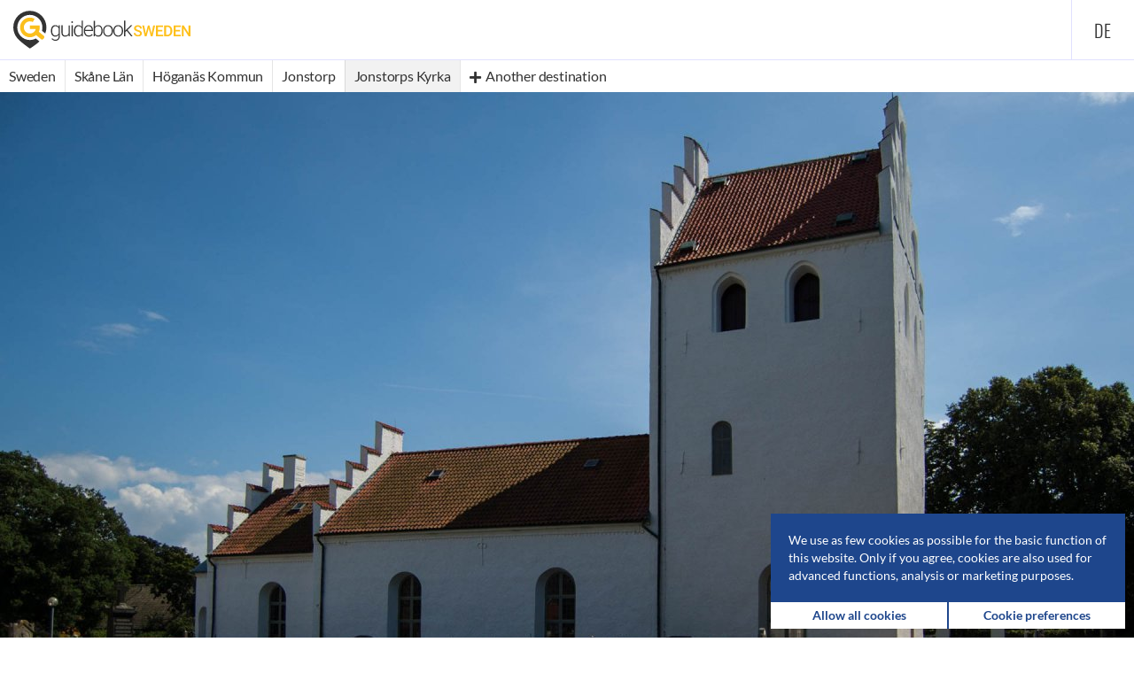

--- FILE ---
content_type: text/html; charset=utf-8
request_url: https://www.guidebook-sweden.com/en/guidebook/destination/jonstorps-kyrka-medieval-church-in-jonstorp
body_size: 23909
content:
	<!DOCTYPE html>
<html lang="en">

<head>
<meta charset="utf-8">
<title>Jonstorps Kyrka - Medieval church in Jonstorp | GuidebookSweden</title>
<!-- Icon -->
<link rel="icon" type="image/png" href="/favicon.png" />
<link rel="shortcut icon" type="image/png" href="/favicon.png" />
<link rel="apple-touch-icon-precomposed" href="/touch-icon.png" />
<meta http-equiv="X-UA-Compatible" content="IE=10"/>
<!-- Viewport -->
<meta name="viewport" content="width=device-width, initial-scale=1.0">
<meta name="theme-color" content="#003e90">
<!-- Fonts -->
<meta http-equiv="cleartype" content="on">
<!-- Search Engines -->
<meta name="description" content="The medieval Jonstorps Kyrka is located in Jonstorp, on the north side of the Kullen peninsula, about 9 kilometers north-east from the main town Höganäs." />
<!-- Twitter Summary Card -->
<meta name="twitter:card" content="summary_large_image" />
<meta name="twitter:site" content="@GuidebookSweden" />
<meta name="twitter:title" content="Jonstorps Kyrka - Medieval church in Jonstorp | GuidebookSweden" />
<meta name="twitter:description" content="The medieval Jonstorps Kyrka is located in Jonstorp, on the north side of the Kullen peninsula, about 9 kilometers north-east from the main town Höganäs." />
<meta name="twitter:image" content="https://img.guidebook-sweden.com/hoeganaes-kommun/jonstorps-kyrka.jpg" />
<meta name="twitter:image:alt" content="Jonstorps Kyrka 2011" />
<!-- Open Graph -->
<meta property="og:url" content="https://www.guidebook-sweden.com/en/guidebook/destination/jonstorps-kyrka-medieval-church-in-jonstorp" />
<meta property="og:site_name" content="GuidebookSweden" />
<meta property="og:title" content="Jonstorps Kyrka - Medieval church in Jonstorp | GuidebookSweden" />
<meta property="og:description" content="The medieval Jonstorps Kyrka is located in Jonstorp, on the north side of the Kullen peninsula, about 9 kilometers north-east from the main town Höganäs." />
<meta property="og:image" content="https://img.guidebook-sweden.com/hoeganaes-kommun/jonstorps-kyrka.jpg" />
<link rel="alternate" hreflang="de" href="/de/reisefuehrer/reiseziel/jonstorps-kyrka-mittelalterliche-kirche-in-jonstorp" />
<!-- CSS -->
<link rel="stylesheet" href="/assets/css/main.css" type="text/css" media="screen"/>

<!-- Cookie Preferences -->
<script>
    // SET/CHANGE COOKIES
    function setCookie(cname, cvalue, exdays) {
        var d = new Date();
        d.setTime(d.getTime() + (exdays*24*60*60*1000));
        var expires = 'expires='+ d.toUTCString();
        document.cookie = cname + '=' + cvalue + ';' + expires + ';path=/';
    }

    // GET COOKIES
    function getCookie(cname) {
        var name = cname + '=';
        var decodedCookie = decodeURIComponent(document.cookie);
        var ca = decodedCookie.split(';');
        for(var i = 0; i <ca.length; i++) {
            var c = ca[i];
            while (c.charAt(0) == ' ') {
                c = c.substring(1);
            }
            if (c.indexOf(name) == 0) {
                return c.substring(name.length, c.length);
            }
        }
        return "";
    }

    // BUILD COOKIES STATUS
    function buildCookieStatus(cb1, cb2, cb3) {
        var checkboxFunctionsCookies = cb1;
        var checkboxAnalysisCookies = cb2;
        var checkboxMarketingCookies = cb3;

        if (checkboxFunctionsCookies === null) {
            var functionsCookies = 0;
        }
        else {
            var functionsCookies = 1;
        }

        if(checkboxAnalysisCookies === null) {
            var analysisCookies = 0;
        }
        else {
            var analysisCookies = 1;
        }

        if(checkboxMarketingCookies === null) {
            var marketingCookies = 0;
        }
        else {
            var marketingCookies = 1;
        }

        return 'f=' + functionsCookies + '&a=' + analysisCookies + '&m=' + marketingCookies;
    }

    // SET CHECKBOXES FROM COOKIE
    var cookieContent = getCookie('gs_cookie_status');

    function setCheckboxStatus() {
        var statusFunctionsCookies = cookieContent.substr(2, 1);
        var statusAnalysisCookies = cookieContent.substr(6, 1);
        var statusMarketingCookies = cookieContent.substr(10, 1);

        if(statusFunctionsCookies === '0') {
            document.getElementById('functionsCookies').checked = false;
        }
        if(statusFunctionsCookies === '1') {
            document.getElementById('functionsCookies').checked = true;
        }

        if(statusAnalysisCookies === '0') {
            document.getElementById('analysisCookies').checked = false;
        }
        if(statusAnalysisCookies === '1') {
            document.getElementById('analysisCookies').checked = true;
        }

        if(statusMarketingCookies === '0') {
            document.getElementById('marketingCookies').checked = false;
        }
        if(statusMarketingCookies === '1') {
            document.getElementById('marketingCookies').checked = true;
        }
    }


    // REMOVE CLASS HIDDEN
    function removeClassHidden(elementID) {
        var element = document.getElementById(elementID);
        element.classList.remove("hidden");
    }

    // ADD CLASS HIDDEN
    function addClassHidden(elementID) {
        var element = document.getElementById(elementID);
        element.classList.add("hidden");
    }
</script>


<!-- COOKIE INFO BOX -->
<div id="cookieInfoBox">
    <div class="cookieInfo">
    <span>We use as few cookies as possible for the basic function of this website. Only if you agree, cookies are also used for advanced functions, analysis or marketing purposes.</span>    </div>
    <div class="cookieChoice">
        <a onclick="setCookie('gs_cookie_infobox', 1, 365);setCookie('gs_cookie_status', 'f=1&a=1&m=1' , 365);addClassHidden('cookieInfoBox');">
            <div class="acceptAllCookiesButton">
                <strong>Allow all cookies</strong>            </div>
        </a>

        <a onclick="setCheckboxStatus();addClassHidden('cookieInfoBox');removeClassHidden('cookiePreferencesBox');">
            <div class="changePreferencesButton">
                <strong>Cookie preferences</strong>            </div>
        </a>
    </div>
</div>
<script>
    if(getCookie('gs_cookie_infobox') === '1') {
        addClassHidden("cookieInfoBox")
    }
</script>


<!-- COOKIE PREFERENCE BOX-->
<div id="cookiePreferencesBox" class="hidden">
    <div class="cookieExplanation">
        <h4>Cookie preferences</h4><p>You can always change the type of cookies we save during your visit:</p>
                <p><input type="checkbox" checked disabled>
                    <strong>Required</strong><br>Only a few essential cookies cannot be deactivated – e.g. to save your settings.</p>
                <p><input type="checkbox" id="functionsCookies" name="functionsCookies">
                    <strong>Advanced functions</strong><br>The integration of third-party content may require these cookies – e.g. videos.</p>
                <p><input type="checkbox" id="analysisCookies" name="analysisCookies">
                    <strong>Analysis</strong><br>The use of extended features in our analysis tool may require these cookies.</p>
                <p><input type="checkbox" id="marketingCookies" name="marketingCookies">
                    <strong>Marketing</strong><br>The display of topic-specific advertising may require these cookies.</p>    </div>

    <div class="cookieChoice">
        <a onclick="setCookie('gs_cookie_status', buildCookieStatus(document.querySelector('#functionsCookies:checked'), document.querySelector('#analysisCookies:checked'), document.querySelector('#marketingCookies:checked')), 365);setCookie('gs_cookie_infobox', 1, 365);addClassHidden('cookiePreferencesBox');">
            <div class="savePreferencesButton">
                <strong>Safe preferences</strong>            </div>
        </a>

        <a onclick="setCookie('gs_cookie_status', 'f=1&a=1&m=1', 365);setCookie('gs_cookie_infobox', 1, 365);addClassHidden('cookiePreferencesBox');">
            <div class="acceptAllCookiesButton">
                <strong>Allow all cookies</strong>            </div>
        </a>
    </div>
</div>
<!-- Matomo -->
<script type="text/javascript">
    var _paq = window._paq = window._paq || [];
    /* tracker methods like "setCustomDimension" should be called before "trackPageView" */

    if (cookieContent.substr(6, 1) != 1) {
        _paq.push(["disableCookies"]);
    }
    _paq.push(['trackPageView']);
    _paq.push(['enableLinkTracking']);
    (function() {
        var u="//stats.guidebook-sweden.com/";
        _paq.push(['setTrackerUrl', u+'matomo.php']);
        _paq.push(['setSiteId', '1']);
        var d=document, g=d.createElement('script'), s=d.getElementsByTagName('script')[0];
        g.type='text/javascript'; g.async=true; g.src=u+'matomo.js'; s.parentNode.insertBefore(g,s);
    })();
</script>
<noscript><p><img src="//stats.guidebook-sweden.com/matomo.php?idsite=1&amp;rec=1" style="border:0;" alt="" /></p></noscript>
<!--
<script data-ad-client="ca-pub-3556993538904700" async src="https://pagead2.googlesyndication.com/pagead/js/adsbygoogle.js"></script>
-->
</head>
<body>
<header class="main guidebook">
	<div class="row">
		<div class="col-xs-12">
			<a href="/en">
						<div class="fullLogo">
							<img src="/images/guidebook-sweden-logo.svg" alt="GuidebookSweden Logo" />
						</div>
						<div class="icon">
							<img src="/images/guidebook-sweden-icon.svg" alt="GuidebookSweden Icon" />
						</div>
					</a>        </div>
        <nav class="primary">
            <ul class="firstlevel">
                            </ul><ul class="lang"><li><a href="/de/reisefuehrer/reiseziel/jonstorps-kyrka-mittelalterliche-kirche-in-jonstorp">de</a></li></ul>        </nav>
	</div>
</header><div class="navGuidebook">
	<nav class="guidebookMobile hidden-md hidden-lg">
		<ul><li class="back"><a href="/en/guidebook/locality/jonstorp"><span class="icon-chevron-left"></span></a></li><li class="back"><a class="openCollapsed hirachy"><span class="icon-menu"></span></a></li><li class="add"><a class="openOverlay"><span class="icon-plus"></span> Another destination</a></li><div id="hirachy" class="collapsed"><ul><li><a href="/en/guidebook">Sweden<span class="tag">Start</span></a></li><li><a href="/en/guidebook/county/skane-laen">Skåne Län<span class="tag">County</span></a></li><li><a href="/en/guidebook/municipality/hoeganaes-kommun">Höganäs Kommun<span class="tag">Municipality</span></a></li><li><a href="/en/guidebook/locality/jonstorp">Jonstorp<span class="tag">City/town</span></a></li></ul></div></ul>
	</nav>
	<nav class="guidebook hidden-xs hidden-sm">
		<ul itemscope itemtype="http://schema.org/BreadcrumbList"><li itemprop="itemListElement" itemscope itemtype="http://schema.org/ListItem"><a itemprop="item" href="/en/guidebook"><span itemprop="name">Sweden</span></a><meta itemprop="position" content="1" /></li><li itemprop="itemListElement" itemscope itemtype="http://schema.org/ListItem"><a itemprop="item" href="/en/guidebook/county/skane-laen"><span itemprop="name">Skåne Län</span></a><meta itemprop="position" content="2" /></li><li itemprop="itemListElement" itemscope itemtype="http://schema.org/ListItem"><a itemprop="item" href="/en/guidebook/municipality/hoeganaes-kommun"><span itemprop="name">Höganäs Kommun</span></a><meta itemprop="position" content="3" /></li><li itemprop="itemListElement" itemscope itemtype="http://schema.org/ListItem"><a itemprop="item" href="/en/guidebook/locality/jonstorp"><span itemprop="name">Jonstorp</span></a><meta itemprop="position" content="4" /></li><li class="current">Jonstorps Kyrka</li><li class="add"><a class="openOverlay"><span class="icon icon-plus"></span> Another destination</a></li></ul>
	</nav>
</div>
<div class="menuOverlayBackground hidden"></div>
<div class="menuOverlay hidden">
	<div class="closeOverlay"><a><span class="icon-close"></a></div>
	<div class="wrapper">
		<div class="row">
			<div class="col-xs-12">
				<h2><strong>Destinations</strong> in <strong>Jonstorp</strong></h2>	
			</div>
		</div>
		<div class="row">
			<div class="col-xs-12 col-md-6">
				<p>You can currently find <strong>6 destinations</strong> in Jonstorp: </p>			
			</div>
		</div>
		<div class="row">
			<div class="hidden">
								
			</div>
			<div class="col-xs-12 col-md-4">
				<ul>
					<li class="markerTrigger badplats-revet-bathing-place-in-jonstorp-kommun"><a href="/en/guidebook/destination/badplats-revet-bathing-place-in-jonstorp"><p class="title">Badplats Revet</p><p>Bathing place in Jonstorp</p></a><li class="markerTrigger boelsakra-tranekaerr-naturreservat-nature-reserve-near-svanshall-kommun"><a href="/en/guidebook/destination/boelsakra-tranekaerr-naturreservat-nature-reserve-near-svanshall"><p class="title">Bölsåkra-Tranekärr Naturreservat</p><p>Nature reserve near Svanshall</p></a><li class="markerTrigger farhults-kyrka-medieval-church-in-farhult-near-jonstorp-kommun"><a href="/en/guidebook/destination/farhults-kyrka-medieval-church-in-farhult-near-jonstorp"><p class="title">Farhults Kyrka</p><p>Medieval church in Farhult near Jonstorp</p></a>	
				</ul>
			</div>
			<div class="col-xs-12 col-md-4"><ul><li class="markerTrigger farhults-moella-historical-windmill-in-farhult-near-jonstorp-kommun"><a href="/en/guidebook/destination/farhults-moella-historical-windmill-in-farhult-near-jonstorp"><p class="title">Farhults Mölla</p><p>Historical windmill in Farhult near Jonstorp</p></a><li class="markerTrigger farhultsbaden-beach-in-farhult-near-jonstorp-kommun"><a href="/en/guidebook/destination/farhultsbaden-beach-in-farhult-near-jonstorp"><p class="title">Farhultsbaden</p><p>Beach in Farhult near Jonstorp</p></a><li class="active"><p class="title">Jonstorps Kyrka</p><p>Medieval church in Jonstorp</p></li></ul></div>		</div>
	</div>
</div>

<div class="menuOverlay2 hidden">
	<div class="closeOverlay2">
		<a><span class="icon-close"></a>
	</div>
	<div class="wrapper">
		<div class="row">
			<div class="col-xs-12">
			<h2></h2><p></p>			</div>
		</div>
		<div class="row">
			<div class="col-xs-12 col-sm-12 col-md-4">
				<ul>
									</ul>
			</div>
								</div>
	</div>
</div>

<div id="content">
	<section class="photo">
	<figure>	
		<img src="https://img.guidebook-sweden.com/hoeganaes-kommun/jonstorps-kyrka.jpg" srcset="https://img.guidebook-sweden.com/hoeganaes-kommun/jonstorps-kyrka.jpg 1920w, https://img.guidebook-sweden.com/hoeganaes-kommun/jonstorps-kyrka-md.jpg 1280w, https://img.guidebook-sweden.com/hoeganaes-kommun/jonstorps-kyrka-sm.jpg 640w, https://img.guidebook-sweden.com/hoeganaes-kommun/jonstorps-kyrka-xs.jpg 320w" alt="Jonstorps Kyrka 2011" />
		<div class="wrapper"><figcaption>Jonstorps Kyrka 2011 | Photo: GuidebookSweden (<a class="license" href="https://creativecommons.org/licenses/by-sa/4.0/" target="_blank" rel="noopener nofollow">CC BY-SA 4.0</a>)</figcaption></div>
	</figure>
</section><div class="content"><div class="wrapper"><section class="introduction">
	<div class="box">
        		<div class="row">
			<div class="col-md-2">
				<figure class="miniMap">
					<img src="/images/maps/sweden-skane-hoeganaes.svg" alt="Mini-Map of Sweden with marker at Höganäs Kommun" />
				</figure>
			</div>
			<div class="col-sm-12 col-md-9 introductionText">
				<h1>Jonstorps Kyrka</h1>
				<h2>Medieval church in Jonstorp</h2>
				<p>The medieval <strong>Jonstorps Kyrka</strong> is located in <a href="/en/guidebook/locality/jonstorp">Jonstorp</a>, on the north side of the Kullen peninsula, about 9 kilometers north-east from the main town <a href="/en/guidebook/locality/hoeganaes">Höganäs</a>.</p>			</div>
			<div class="col-md-1">
			</div>
		</div>
        <!--
		<div class="row">
			<div class="col-md-2">
			</div>
			<div class="col-sm-12 col-md-9">
							</div>
			<div class="col-md-1">
			</div>				
		</div>
		-->
	</div>
</section>
<section class="description">
	<div class="box">
		<div class="row">
			<div class="col-lg-2">
							</div>
			<div class="col-md-12 col-lg-9">
				<p>The Jonstorps Kyrka was built in the 12th and 13th century in Romanic style of boulders and was dedicated to the Norwegian saint S:t Olof. The church tower with its corbie gable was added in the 15th century later.</p>
<p>The Renaissance style altarpiece with the representation of the Last Supper dates from the year 1594. The wooden pulpit, decorated with sculptures of the Apostles, dates from the reign of King Christian IV.</p>

<p>In the nave hangs a votive ship, a model of the brig <i>Hiram</i>. It was donated by the ship owner Martin Nils Thore after one of his ships was rescued from a heavy storm.</p>
<p>The large crucifix above the altar was built in the 15th century and once hung in the vault between the nave and choir. The baptismal font was carved from a single oak trunk and dates from 1948, in contrast to the baptismal bowl made of brass from 1618.</p>			</div>
			<div class="col-lg-1">
			</div>
		</div>

        
	</div>
</section>
<div class="nextDestination"><a href="/en/guidebook/destination/krapperups-slott-moated-castle-with-park-near-moelle" aria-label="Krapperups Slott"><div class="tooltip"><span class="text"><p>Next destination:</p><p class="title">Krapperups Slott</p></div><span class="icon icon-chevron-right"></span></a></div><section class="map">
    <div class="mapContainer">
        <div id="guidebookMap"></div>
    </div>
</section>

<!-- Leaflet CSS & JS -->
<link rel="stylesheet" href="https://unpkg.com/leaflet@1.5.1/dist/leaflet.css" integrity="sha512-xwE/Az9zrjBIphAcBb3F6JVqxf46+CDLwfLMHloNu6KEQCAWi6HcDUbeOfBIptF7tcCzusKFjFw2yuvEpDL9wQ==" crossorigin=""/>
<script src="https://unpkg.com/leaflet@1.5.1/dist/leaflet.js" integrity="sha512-GffPMF3RvMeYyc1LWMHtK8EbPv0iNZ8/oTtHPx9/cc2ILxQ+u905qIwdpULaqDkyBKgOaB57QTMg7ztg8Jm2Og==" crossorigin=""></script>
<!-- Leaflet Plugins -->
<link rel="stylesheet" href="https://unpkg.com/leaflet-gesture-handling@1.1.8/dist/leaflet-gesture-handling.min.css" type="text/css">
<script src="https://unpkg.com/leaflet-gesture-handling@1.1.8/dist/leaflet-gesture-handling.min.js"></script>


<script type="text/javascript">
    var markerQuantity = 1;
    var destinationMarker = [
    "Jonstorps Kyrka",
    "Medieval church in Jonstorp",
    0,
    0,
    0,
    "56.228073",
    "12.671807"
];
    var destinationIcon = "historical-church";

    if(markerQuantity > 1) {
        var allLat = new Array;
        var allLng = new Array;
    }
    if(markerQuantity === 1) {
        var parkingLatitude = 0.000000;
        var parkingLongitude = 0.000000;
        var parkingInfo = "0&deg;0&prime;0&Prime;N, 0&deg;0&prime;0&Prime;E";
    }
</script>

<section class="information">
	<div class="box">
		<div class="row">
			<div class="col-xs-12 col-sm-6 col-md-4">
				<div class="row">
					<div class="col-xs-2">
						<div class="icon">
							<span class="icon-map-marker"></span>
						</div>
					</div>
					<div class="col-xs-10 information">Pg Ahnfeldts väg<br />263 92 Jonstorp<br /><a href="https://www.google.com/maps/place/56.228073+12.671807" target="_blank" rel="noopener nofollow">56&deg;13&prime;41.0&Prime;N 12&deg;40&prime;18.5&Prime;E</a></div>
				</div>
			</div>
			<div class="col-xs-12 col-sm-6 col-md-4">
				<div class="row">

				</div>
			</div>
			<div class="col-xs-12 col-sm-12 col-md-4 information">

			</div>			
		</div>
	</div>	
</section><section class="similarDestinations">
	<div class="row">
		<div class="col-xs-12"><h3><strong>Similar destinations</strong> in the area</h3></div>
	</div>
	<div class="row">
		<div class="col-xs-12 col-sm-6 col-md-4"><div class="previewBoxContainer">
	<a href="/en/guidebook/destination/farhults-kyrka-medieval-church-in-farhult-near-jonstorp">
		<div class="distance">
			2,9 km		</div>
        <div class="top-insider">
                    </div>
		<div class="previewBoxImage">
			<div class="hoverOverlay"><span>More information</span></div>			<img src="https://img.guidebook-sweden.com/hoeganaes-kommun/farhults-kyrka-md.jpg" srcset="https://img.guidebook-sweden.com/hoeganaes-kommun/farhults-kyrka-md.jpg 1280w, https://img.guidebook-sweden.com/hoeganaes-kommun/farhults-kyrka-sm.jpg 640w, https://img.guidebook-sweden.com/hoeganaes-kommun/farhults-kyrka-xs.jpg 320w" alt="Farhults kyrka 2011" />
		</div>
		<div class="previewBoxText">
			<h4>Farhults Kyrka</h4>
			<p>Medieval church in Farhult near Jonstorp</p>
		</div>
	</a>	
</div></div><div class="col-xs-12 col-sm-6 col-md-4"><div class="previewBoxContainer">
	<a href="/en/guidebook/destination/vaesby-kyrka-historical-church-in-vaesby-near-hoeganaes">
		<div class="distance">
			5,2 km		</div>
        <div class="top-insider">
                    </div>
		<div class="previewBoxImage">
			<div class="hoverOverlay"><span>More information</span></div>			<img src="https://img.guidebook-sweden.com/hoeganaes-kommun/vaesby-kyrka-md.jpg" srcset="https://img.guidebook-sweden.com/hoeganaes-kommun/vaesby-kyrka-md.jpg 1280w, https://img.guidebook-sweden.com/hoeganaes-kommun/vaesby-kyrka-sm.jpg 640w, https://img.guidebook-sweden.com/hoeganaes-kommun/vaesby-kyrka-xs.jpg 320w" alt="Väsby Kyrka 2011" />
		</div>
		<div class="previewBoxText">
			<h4>Väsby Kyrka</h4>
			<p>Historical church in Väsby near Höganäs</p>
		</div>
	</a>	
</div></div><div class="col-xs-12 col-sm-12 col-md-4"><div class="previewBoxContainer">
	<a href="/en/guidebook/destination/brunnby-kyrka-medieval-church-brunnby">
		<div class="distance">
			6,9 km		</div>
        <div class="top-insider">
                    </div>
		<div class="previewBoxImage">
			<div class="hoverOverlay"><span>More information</span></div>			<img src="https://img.guidebook-sweden.com/hoeganaes-kommun/brunnby-kyrka-md.jpg" srcset="https://img.guidebook-sweden.com/hoeganaes-kommun/brunnby-kyrka-md.jpg 1280w, https://img.guidebook-sweden.com/hoeganaes-kommun/brunnby-kyrka-sm.jpg 640w, https://img.guidebook-sweden.com/hoeganaes-kommun/brunnby-kyrka-xs.jpg 320w" alt="Brunnby Kyrka 2011" />
		</div>
		<div class="previewBoxText">
			<h4>Brunnby Kyrka</h4>
			<p>Medieval church in Brunnby</p>
		</div>
	</a>	
</div></div>	</div>
</section></div></div></div>
<footer>
	<div class="wrapper">
		<div class="row">
			<div class="col-xs-12 col-sm-8">
				<ul>
					<li>&copy; 2023 GuidebookSweden</li>
					<li>
					<a href="/en/imprint-privacy-policy">Imprint & Privacy Policy</a> | <a onclick="setCheckboxStatus();removeClassHidden('cookiePreferencesBox')">Cookie preferences</a>					</li>
				</ul>	
			</div>
			<div class="col-xs-12 col-sm-4">
				<div class="social-icons">
					<a href="https://www.facebook.com/GuidebookSweden" aria-label="Facebook" target="_blank" rel="noopener nofollow"><span class="icon-facebook"></span></a>
                    <a href="https://www.instagram.com/guidebook.sweden" aria-label="Instagram" target="_blank" rel="noopener nofollow"><span class="icon-instagram"></span></a>
				</div>
			</div>
		</div>
	</div>
</footer>
<script type="text/javascript" src="/assets/js/jquery.min.js"></script>
<script type="text/javascript" src="/assets/js/inview.js"></script>
<script type="text/javascript" src="/assets/js/guidebook.js"></script></body>
</html>

--- FILE ---
content_type: text/css
request_url: https://www.guidebook-sweden.com/assets/css/main.css
body_size: 64386
content:
/*! normalize.css v3.0.2 | MIT License | git.io/normalize */html{font-family:sans-serif;-ms-text-size-adjust:100%;-webkit-text-size-adjust:100%}body{margin:0}article,aside,details,figcaption,figure,footer,header,hgroup,main,menu,nav,section,summary{display:block}audio,canvas,progress,video{display:inline-block;vertical-align:baseline}audio:not([controls]){display:none;height:0}[hidden],template{display:none}a{background-color:transparent}a:active,a:hover{outline:0}abbr[title]{border-bottom:1px dotted}b,strong{font-weight:700}dfn{font-style:italic}h1{font-size:2em}mark{background:#ff0;color:#000}small{font-size:80%}sub,sup{font-size:75%;line-height:0;position:relative;vertical-align:baseline}sup{top:-.5em}sub{bottom:-.25em}img{border:0}svg:not(:root){overflow:hidden}hr{-moz-box-sizing:content-box;box-sizing:content-box;height:0}pre{overflow:auto}code,kbd,pre,samp{font-size:1em}button,input,optgroup,select,textarea{color:inherit;font:inherit;margin:0}button{overflow:visible}button,select{text-transform:none}button,html input[type=button],input[type=reset],input[type=submit]{-webkit-appearance:button;cursor:pointer}button[disabled],html input[disabled]{cursor:default}button::-moz-focus-inner,input::-moz-focus-inner{border:0;padding:0}input[type=checkbox],input[type=radio]{box-sizing:border-box;padding:0}input[type=number]::-webkit-inner-spin-button,input[type=number]::-webkit-outer-spin-button{height:auto}input[type=search]{-webkit-appearance:textfield;-moz-box-sizing:content-box;-webkit-box-sizing:content-box;box-sizing:content-box}input[type=search]::-webkit-search-cancel-button,input[type=search]::-webkit-search-decoration{-webkit-appearance:none}fieldset{border:1px solid silver;margin:0 2px;padding:.35em .625em .75em}legend{border:0;padding:0}textarea{overflow:auto}optgroup{font-weight:700}table{border-collapse:collapse;border-spacing:0}td,th{padding:0}*,:after,:before{-webkit-box-sizing:border-box;-moz-box-sizing:border-box;box-sizing:border-box}html{font-size:10px;-webkit-tap-highlight-color:rgba(0,0,0,0)}body{line-height:1.42857143;color:#333;background-color:#fff}button,input,select,textarea{font-family:inherit;font-size:inherit;line-height:inherit}a:focus,a:hover{color:#23527c;text-decoration:underline}a:focus{outline:dotted thin;outline:-webkit-focus-ring-color auto 5px;outline-offset:-2px}figure{margin:0}img{vertical-align:middle}.img-responsive{display:block;max-width:100%;height:auto}.img-rounded{border-radius:6px}.img-thumbnail{padding:4px;line-height:1.42857143;background-color:#fff;border:1px solid #ddd;border-radius:4px;-webkit-transition:all .2s ease-in-out;-o-transition:all .2s ease-in-out;transition:all .2s ease-in-out;display:inline-block;max-width:100%;height:auto}.img-circle{border-radius:50%}hr{margin-top:20px;margin-bottom:20px;border:0;border-top:1px solid #eee}.sr-only{position:absolute;width:1px;height:1px;margin:-1px;padding:0;overflow:hidden;clip:rect(0,0,0,0);border:0}.sr-only-focusable:active,.sr-only-focusable:focus{position:static;width:auto;height:auto;margin:0;overflow:visible;clip:auto}[role=button]{cursor:pointer}code,kbd,pre,samp{font-family:Menlo,Monaco,Consolas,"Courier New",monospace}code{padding:2px 4px;font-size:90%;color:#c7254e;background-color:#f9f2f4;border-radius:4px}kbd{padding:2px 4px;font-size:90%;color:#fff;background-color:#333;border-radius:3px;box-shadow:inset 0 -1px 0 rgba(0,0,0,.25)}kbd kbd{padding:0;font-size:100%;font-weight:700;box-shadow:none}pre{display:block;padding:9.5px;margin:0 0 10px;font-size:13px;line-height:1.42857143;word-break:break-all;word-wrap:break-word;color:#333;background-color:#f5f5f5;border:1px solid #ccc;border-radius:4px}pre code{padding:0;font-size:inherit;color:inherit;white-space:pre-wrap;background-color:transparent;border-radius:0}.pre-scrollable{max-height:340px;overflow-y:scroll}.container,.container-fluid{margin-right:auto;margin-left:auto;padding-left:15px;padding-right:15px}@media (min-width:768px){.container{width:750px}}@media (min-width:992px){.container{width:970px}}@media (min-width:1200px){.container{width:1170px}}.row{margin-left:-15px;margin-right:-15px}.col-lg-1,.col-lg-10,.col-lg-11,.col-lg-12,.col-lg-2,.col-lg-3,.col-lg-4,.col-lg-5,.col-lg-6,.col-lg-7,.col-lg-8,.col-lg-9,.col-md-1,.col-md-10,.col-md-11,.col-md-12,.col-md-2,.col-md-3,.col-md-4,.col-md-5,.col-md-6,.col-md-7,.col-md-8,.col-md-9,.col-sm-1,.col-sm-10,.col-sm-11,.col-sm-12,.col-sm-2,.col-sm-3,.col-sm-4,.col-sm-5,.col-sm-6,.col-sm-7,.col-sm-8,.col-sm-9,.col-xs-1,.col-xs-10,.col-xs-11,.col-xs-12,.col-xs-2,.col-xs-3,.col-xs-4,.col-xs-5,.col-xs-6,.col-xs-7,.col-xs-8,.col-xs-9{position:relative;min-height:1px;padding-left:15px;padding-right:15px}.col-xs-1,.col-xs-10,.col-xs-11,.col-xs-12,.col-xs-2,.col-xs-3,.col-xs-4,.col-xs-5,.col-xs-6,.col-xs-7,.col-xs-8,.col-xs-9{float:left}.col-xs-12{width:100%}.col-xs-11{width:91.66666667%}.col-xs-10{width:83.33333333%}.col-xs-9{width:75%}.col-xs-8{width:66.66666667%}.col-xs-7{width:58.33333333%}.col-xs-6{width:50%}.col-xs-5{width:41.66666667%}.col-xs-4{width:33.33333333%}.col-xs-3{width:25%}.col-xs-2{width:16.66666667%}.col-xs-1{width:8.33333333%}.col-xs-pull-12{right:100%}.col-xs-pull-11{right:91.66666667%}.col-xs-pull-10{right:83.33333333%}.col-xs-pull-9{right:75%}.col-xs-pull-8{right:66.66666667%}.col-xs-pull-7{right:58.33333333%}.col-xs-pull-6{right:50%}.col-xs-pull-5{right:41.66666667%}.col-xs-pull-4{right:33.33333333%}.col-xs-pull-3{right:25%}.col-xs-pull-2{right:16.66666667%}.col-xs-pull-1{right:8.33333333%}.col-xs-pull-0{right:auto}.col-xs-push-12{left:100%}.col-xs-push-11{left:91.66666667%}.col-xs-push-10{left:83.33333333%}.col-xs-push-9{left:75%}.col-xs-push-8{left:66.66666667%}.col-xs-push-7{left:58.33333333%}.col-xs-push-6{left:50%}.col-xs-push-5{left:41.66666667%}.col-xs-push-4{left:33.33333333%}.col-xs-push-3{left:25%}.col-xs-push-2{left:16.66666667%}.col-xs-push-1{left:8.33333333%}.col-xs-push-0{left:auto}.col-xs-offset-12{margin-left:100%}.col-xs-offset-11{margin-left:91.66666667%}.col-xs-offset-10{margin-left:83.33333333%}.col-xs-offset-9{margin-left:75%}.col-xs-offset-8{margin-left:66.66666667%}.col-xs-offset-7{margin-left:58.33333333%}.col-xs-offset-6{margin-left:50%}.col-xs-offset-5{margin-left:41.66666667%}.col-xs-offset-4{margin-left:33.33333333%}.col-xs-offset-3{margin-left:25%}.col-xs-offset-2{margin-left:16.66666667%}.col-xs-offset-1{margin-left:8.33333333%}.col-xs-offset-0{margin-left:0}@media (min-width:768px){.col-sm-1,.col-sm-10,.col-sm-11,.col-sm-12,.col-sm-2,.col-sm-3,.col-sm-4,.col-sm-5,.col-sm-6,.col-sm-7,.col-sm-8,.col-sm-9{float:left}.col-sm-12{width:100%}.col-sm-11{width:91.66666667%}.col-sm-10{width:83.33333333%}.col-sm-9{width:75%}.col-sm-8{width:66.66666667%}.col-sm-7{width:58.33333333%}.col-sm-6{width:50%}.col-sm-5{width:41.66666667%}.col-sm-4{width:33.33333333%}.col-sm-3{width:25%}.col-sm-2{width:16.66666667%}.col-sm-1{width:8.33333333%}.col-sm-pull-12{right:100%}.col-sm-pull-11{right:91.66666667%}.col-sm-pull-10{right:83.33333333%}.col-sm-pull-9{right:75%}.col-sm-pull-8{right:66.66666667%}.col-sm-pull-7{right:58.33333333%}.col-sm-pull-6{right:50%}.col-sm-pull-5{right:41.66666667%}.col-sm-pull-4{right:33.33333333%}.col-sm-pull-3{right:25%}.col-sm-pull-2{right:16.66666667%}.col-sm-pull-1{right:8.33333333%}.col-sm-pull-0{right:auto}.col-sm-push-12{left:100%}.col-sm-push-11{left:91.66666667%}.col-sm-push-10{left:83.33333333%}.col-sm-push-9{left:75%}.col-sm-push-8{left:66.66666667%}.col-sm-push-7{left:58.33333333%}.col-sm-push-6{left:50%}.col-sm-push-5{left:41.66666667%}.col-sm-push-4{left:33.33333333%}.col-sm-push-3{left:25%}.col-sm-push-2{left:16.66666667%}.col-sm-push-1{left:8.33333333%}.col-sm-push-0{left:auto}.col-sm-offset-12{margin-left:100%}.col-sm-offset-11{margin-left:91.66666667%}.col-sm-offset-10{margin-left:83.33333333%}.col-sm-offset-9{margin-left:75%}.col-sm-offset-8{margin-left:66.66666667%}.col-sm-offset-7{margin-left:58.33333333%}.col-sm-offset-6{margin-left:50%}.col-sm-offset-5{margin-left:41.66666667%}.col-sm-offset-4{margin-left:33.33333333%}.col-sm-offset-3{margin-left:25%}.col-sm-offset-2{margin-left:16.66666667%}.col-sm-offset-1{margin-left:8.33333333%}.col-sm-offset-0{margin-left:0}}@media (min-width:992px){.col-md-1,.col-md-10,.col-md-11,.col-md-12,.col-md-2,.col-md-3,.col-md-4,.col-md-5,.col-md-6,.col-md-7,.col-md-8,.col-md-9{float:left}.col-md-12{width:100%}.col-md-11{width:91.66666667%}.col-md-10{width:83.33333333%}.col-md-9{width:75%}.col-md-8{width:66.66666667%}.col-md-7{width:58.33333333%}.col-md-6{width:50%}.col-md-5{width:41.66666667%}.col-md-4{width:33.33333333%}.col-md-3{width:25%}.col-md-2{width:16.66666667%}.col-md-1{width:8.33333333%}.col-md-pull-12{right:100%}.col-md-pull-11{right:91.66666667%}.col-md-pull-10{right:83.33333333%}.col-md-pull-9{right:75%}.col-md-pull-8{right:66.66666667%}.col-md-pull-7{right:58.33333333%}.col-md-pull-6{right:50%}.col-md-pull-5{right:41.66666667%}.col-md-pull-4{right:33.33333333%}.col-md-pull-3{right:25%}.col-md-pull-2{right:16.66666667%}.col-md-pull-1{right:8.33333333%}.col-md-pull-0{right:auto}.col-md-push-12{left:100%}.col-md-push-11{left:91.66666667%}.col-md-push-10{left:83.33333333%}.col-md-push-9{left:75%}.col-md-push-8{left:66.66666667%}.col-md-push-7{left:58.33333333%}.col-md-push-6{left:50%}.col-md-push-5{left:41.66666667%}.col-md-push-4{left:33.33333333%}.col-md-push-3{left:25%}.col-md-push-2{left:16.66666667%}.col-md-push-1{left:8.33333333%}.col-md-push-0{left:auto}.col-md-offset-12{margin-left:100%}.col-md-offset-11{margin-left:91.66666667%}.col-md-offset-10{margin-left:83.33333333%}.col-md-offset-9{margin-left:75%}.col-md-offset-8{margin-left:66.66666667%}.col-md-offset-7{margin-left:58.33333333%}.col-md-offset-6{margin-left:50%}.col-md-offset-5{margin-left:41.66666667%}.col-md-offset-4{margin-left:33.33333333%}.col-md-offset-3{margin-left:25%}.col-md-offset-2{margin-left:16.66666667%}.col-md-offset-1{margin-left:8.33333333%}.col-md-offset-0{margin-left:0}}@media (min-width:1200px){.col-lg-1,.col-lg-10,.col-lg-11,.col-lg-12,.col-lg-2,.col-lg-3,.col-lg-4,.col-lg-5,.col-lg-6,.col-lg-7,.col-lg-8,.col-lg-9{float:left}.col-lg-12{width:100%}.col-lg-11{width:91.66666667%}.col-lg-10{width:83.33333333%}.col-lg-9{width:75%}.col-lg-8{width:66.66666667%}.col-lg-7{width:58.33333333%}.col-lg-6{width:50%}.col-lg-5{width:41.66666667%}.col-lg-4{width:33.33333333%}.col-lg-3{width:25%}.col-lg-2{width:16.66666667%}.col-lg-1{width:8.33333333%}.col-lg-pull-12{right:100%}.col-lg-pull-11{right:91.66666667%}.col-lg-pull-10{right:83.33333333%}.col-lg-pull-9{right:75%}.col-lg-pull-8{right:66.66666667%}.col-lg-pull-7{right:58.33333333%}.col-lg-pull-6{right:50%}.col-lg-pull-5{right:41.66666667%}.col-lg-pull-4{right:33.33333333%}.col-lg-pull-3{right:25%}.col-lg-pull-2{right:16.66666667%}.col-lg-pull-1{right:8.33333333%}.col-lg-pull-0{right:auto}.col-lg-push-12{left:100%}.col-lg-push-11{left:91.66666667%}.col-lg-push-10{left:83.33333333%}.col-lg-push-9{left:75%}.col-lg-push-8{left:66.66666667%}.col-lg-push-7{left:58.33333333%}.col-lg-push-6{left:50%}.col-lg-push-5{left:41.66666667%}.col-lg-push-4{left:33.33333333%}.col-lg-push-3{left:25%}.col-lg-push-2{left:16.66666667%}.col-lg-push-1{left:8.33333333%}.col-lg-push-0{left:auto}.col-lg-offset-12{margin-left:100%}.col-lg-offset-11{margin-left:91.66666667%}.col-lg-offset-10{margin-left:83.33333333%}.col-lg-offset-9{margin-left:75%}.col-lg-offset-8{margin-left:66.66666667%}.col-lg-offset-7{margin-left:58.33333333%}.col-lg-offset-6{margin-left:50%}.col-lg-offset-5{margin-left:41.66666667%}.col-lg-offset-4{margin-left:33.33333333%}.col-lg-offset-3{margin-left:25%}.col-lg-offset-2{margin-left:16.66666667%}.col-lg-offset-1{margin-left:8.33333333%}.col-lg-offset-0{margin-left:0}}.modal-open{overflow:hidden}.modal{display:none;overflow:hidden;position:fixed;top:0;right:0;bottom:0;left:0;z-index:1050;-webkit-overflow-scrolling:touch;outline:0}.modal.fade .modal-dialog{-webkit-transform:translate(0,-25%);-ms-transform:translate(0,-25%);-o-transform:translate(0,-25%);transform:translate(0,-25%);-webkit-transition:-webkit-transform .3s ease-out;-moz-transition:-moz-transform .3s ease-out;-o-transition:-o-transform .3s ease-out;transition:transform .3s ease-out}.modal.in .modal-dialog{-webkit-transform:translate(0,0);-ms-transform:translate(0,0);-o-transform:translate(0,0);transform:translate(0,0)}.modal-open .modal{overflow-x:hidden;overflow-y:auto}.modal-dialog{position:relative;width:auto;margin:10px}.modal-content{position:relative;background-color:#fff;border:1px solid #999;border:1px solid rgba(0,0,0,.2);border-radius:6px;-webkit-box-shadow:0 3px 9px rgba(0,0,0,.5);box-shadow:0 3px 9px rgba(0,0,0,.5);background-clip:padding-box;outline:0}.modal-backdrop{position:fixed;top:0;right:0;bottom:0;left:0;z-index:1040;background-color:#000}.modal-backdrop.fade{opacity:0;filter:alpha(opacity=0)}.modal-backdrop.in{opacity:.5;filter:alpha(opacity=50)}.modal-header{padding:15px;border-bottom:1px solid #e5e5e5;min-height:16.43px}.modal-header .close{margin-top:-2px}.modal-title{margin:0;line-height:1.42857143}.modal-body{position:relative;padding:15px}.modal-footer{padding:15px;text-align:right;border-top:1px solid #e5e5e5}.modal-footer .btn+.btn{margin-left:5px;margin-bottom:0}.modal-footer .btn-group .btn+.btn{margin-left:-1px}.modal-footer .btn-block+.btn-block{margin-left:0}.modal-scrollbar-measure{position:absolute;top:-9999px;width:50px;height:50px;overflow:scroll}@media (min-width:768px){.modal-dialog{width:600px;margin:30px auto}.modal-content{-webkit-box-shadow:0 5px 15px rgba(0,0,0,.5);box-shadow:0 5px 15px rgba(0,0,0,.5)}.modal-sm{width:300px}}@media (min-width:992px){.modal-lg{width:900px}}.clearfix:after,.clearfix:before,.container-fluid:after,.container-fluid:before,.container:after,.container:before,.modal-footer:after,.modal-footer:before,.row:after,.row:before{content:" ";display:table}.clearfix:after,.container-fluid:after,.container:after,.modal-footer:after,.row:after{clear:both}.center-block{display:block;margin-left:auto;margin-right:auto}.pull-right{float:right!important}.pull-left{float:left!important}.hide{display:none!important}.show{display:block!important}.invisible{visibility:hidden}.text-hide{font:0/0 a;color:transparent;text-shadow:none;background-color:transparent;border:0}.hidden{display:none!important}.affix{position:fixed}@-ms-viewport{width:device-width}.visible-lg,.visible-lg-block,.visible-lg-inline,.visible-lg-inline-block,.visible-md,.visible-md-block,.visible-md-inline,.visible-md-inline-block,.visible-print,.visible-print-block,.visible-print-inline,.visible-print-inline-block,.visible-sm,.visible-sm-block,.visible-sm-inline,.visible-sm-inline-block,.visible-xs,.visible-xs-block,.visible-xs-inline,.visible-xs-inline-block{display:none!important}@media (max-width:767px){.visible-xs{display:block!important}table.visible-xs{display:table}tr.visible-xs{display:table-row!important}td.visible-xs,th.visible-xs{display:table-cell!important}}@media (max-width:767px){.visible-xs-block{display:block!important}}@media (max-width:767px){.visible-xs-inline{display:inline!important}}@media (max-width:767px){.visible-xs-inline-block{display:inline-block!important}}@media (min-width:768px) and (max-width:991px){.visible-sm{display:block!important}table.visible-sm{display:table}tr.visible-sm{display:table-row!important}td.visible-sm,th.visible-sm{display:table-cell!important}}@media (min-width:768px) and (max-width:991px){.visible-sm-block{display:block!important}}@media (min-width:768px) and (max-width:991px){.visible-sm-inline{display:inline!important}}@media (min-width:768px) and (max-width:991px){.visible-sm-inline-block{display:inline-block!important}}@media (min-width:992px) and (max-width:1199px){.visible-md{display:block!important}table.visible-md{display:table}tr.visible-md{display:table-row!important}td.visible-md,th.visible-md{display:table-cell!important}}@media (min-width:992px) and (max-width:1199px){.visible-md-block{display:block!important}}@media (min-width:992px) and (max-width:1199px){.visible-md-inline{display:inline!important}}@media (min-width:992px) and (max-width:1199px){.visible-md-inline-block{display:inline-block!important}}@media (min-width:1200px){.visible-lg{display:block!important}table.visible-lg{display:table}tr.visible-lg{display:table-row!important}td.visible-lg,th.visible-lg{display:table-cell!important}}@media (min-width:1200px){.visible-lg-block{display:block!important}}@media (min-width:1200px){.visible-lg-inline{display:inline!important}}@media (min-width:1200px){.visible-lg-inline-block{display:inline-block!important}}@media (max-width:767px){.hidden-xs{display:none!important}}@media (min-width:768px) and (max-width:991px){.hidden-sm{display:none!important}}@media (min-width:992px) and (max-width:1199px){.hidden-md{display:none!important}}@media (min-width:1200px){.hidden-lg{display:none!important}}@media print{.visible-print{display:block!important}table.visible-print{display:table}tr.visible-print{display:table-row!important}td.visible-print,th.visible-print{display:table-cell!important}}@media print{.visible-print-block{display:block!important}}@media print{.visible-print-inline{display:inline!important}}@media print{.visible-print-inline-block{display:inline-block!important}}@media print{.hidden-print{display:none!important}}.row{margin-left:0;margin-right:0}@media (min-width:768px){.modal-dialog{width:100%;max-width:1000px}}.modal-header h4{padding-left:15px}.modal-body h5{margin-top:30px}.modal-body p{font-size:.8em}body{text-rendering:optimizeLegibility;font-family:Lato,sans-serif;font-size:20px}body.overflow-hidden{overflow:hidden}img{width:100%}#imgPreloader{position:absolute;left:-9999px;top:-9999px}#imgPreloader img{display:block}@font-face{font-family:Lato;font-style:normal;font-weight:400;src:local(''),url(../fonts/lato-v23-latin-regular.woff2) format('woff2'),url(../fonts/lato-v23-latin-regular.woff) format('woff')}@font-face{font-family:Lato;font-style:italic;font-weight:400;src:local(''),url(../fonts/lato-v23-latin-italic.woff2) format('woff2'),url(../fonts/lato-v23-latin-italic.woff) format('woff')}@font-face{font-family:Lato;font-style:normal;font-weight:700;src:local(''),url(../fonts/lato-v23-latin-700.woff2) format('woff2'),url(../fonts/lato-v23-latin-700.woff) format('woff')}@font-face{font-family:Lato;font-style:italic;font-weight:700;src:local(''),url(../fonts/lato-v23-latin-700italic.woff2) format('woff2'),url(../fonts/lato-v23-latin-700italic.woff) format('woff')}@font-face{font-family:Oswald;font-style:normal;font-weight:300;src:local(''),url(../fonts/oswald-v49-latin-300.woff2) format('woff2'),url(../fonts/oswald-v49-latin-300.woff) format('woff')}@font-face{font-family:Oswald;font-style:normal;font-weight:400;src:local(''),url(../fonts/oswald-v49-latin-regular.woff2) format('woff2'),url(../fonts/oswald-v49-latin-regular.woff) format('woff')}@font-face{font-family:Oswald;font-style:normal;font-weight:700;src:local(''),url(../fonts/oswald-v49-latin-700.woff2) format('woff2'),url(../fonts/oswald-v49-latin-700.woff) format('woff')}@font-face{font-family:'Amatic SC';font-style:normal;font-weight:400;src:url(../fonts/amatic-sc-v24-latin-regular.eot);src:local(''),url(../fonts/amatic-sc-v24-latin-regular.eot?#iefix) format('embedded-opentype'),url(../fonts/amatic-sc-v24-latin-regular.woff2) format('woff2'),url(../fonts/amatic-sc-v24-latin-regular.woff) format('woff'),url(../fonts/amatic-sc-v24-latin-regular.ttf) format('truetype'),url(../fonts/amatic-sc-v24-latin-regular.svg#AmaticSC) format('svg')}h1,h2,h3,h4,h5,h6{margin:0;font-family:Oswald,sans-serif;font-weight:700;color:#333}h2{font-size:1.3em;font-weight:700}@media (min-width:768px){h2{font-size:1.8em}}a{cursor:pointer;color:#1e468c;text-decoration:none}a:hover{color:#1e468c;text-decoration:none}a:focus{text-decoration:none}p{font-size:.8em;line-height:1.5em}@media (min-width:768px){p{font-size:1em}}p a{border-bottom:3px solid #f0f0f5}p a:hover{border-bottom:3px solid #1e468c}p.category{font-size:.9em;color:#9b9b9b}li{font-size:.8em}@media (min-width:768px){li{font-size:1em}}li a:hover{border-bottom:1px dotted #1e468c}@font-face{font-family:guidebook-sweden-icons;src:url(../fonts/guidebook-sweden-icons.eot?vau1iu);src:url(../fonts/guidebook-sweden-icons.eot?vau1iu#iefix) format('embedded-opentype'),url(../fonts/guidebook-sweden-icons.ttf?vau1iu) format('truetype'),url(../fonts/guidebook-sweden-icons.woff?vau1iu) format('woff'),url(../fonts/guidebook-sweden-icons.svg?vau1iu#guidebook-sweden-icons) format('svg');font-weight:400;font-style:normal}[class*=" icon-"],[class^=icon-]{font-family:guidebook-sweden-icons!important;speak:none;font-style:normal;font-weight:400;font-variant:normal;text-transform:none;line-height:1;-webkit-font-smoothing:antialiased;-moz-osx-font-smoothing:grayscale}.icon-thunderstorm:before{content:"\f005"}.icon-thunderstorm-night:before{content:"\f025"}.icon-thunderstorm-with-drizzle:before{content:"\f069"}.icon-thunderstorm-with-drizzle-night:before{content:"\f06a"}.icon-thunderstorm-with-rain:before{content:"\f00e"}.icon-thunderstorm-with-rain-night:before{content:"\f02c"}.icon-thunderstorm-with-heavy-rain:before{content:"\f010"}.icon-thunderstorm-with-heavy-rain-night:before{content:"\f02d"}.icon-drizzle-rain:before{content:"\f0b2"}.icon-drizzle-rain-night:before{content:"\f0b4"}.icon-shower-rain:before{content:"\f00b"}.icon-shower-rain-night:before{content:"\f02b"}.icon-light-rain:before{content:"\f006"}.icon-light-rain-night:before{content:"\f026"}.icon-moderate-rain:before{content:"\f009"}.icon-moderate-rain-night:before{content:"\f029"}.icon-heavy-rain:before{content:"\f008"}.icon-heavy-rain-night:before{content:"\f028"}.icon-freezing-rain:before{content:"\f004"}.icon-freezing-rain-night:before{content:"\f024"}.icon-light-snow:before{content:"\f00a"}.icon-light-snow-night:before{content:"\f02a"}.icon-snow:before{content:"\f065"}.icon-snow-night:before{content:"\f068"}.icon-mist:before{content:"\f014"}.icon-volcanic-ash:before{content:"\f074"}.icon-squalls:before{content:"\f050"}.icon-tornado:before{content:"\f056"}.icon-clear-sky:before{content:"\f800"}.icon-clear-sky-night:before{content:"\f02e"}.icon-few-clouds:before{content:"\f801"}.icon-few-clouds-night:before{content:"\f083"}.icon-scattered-clouds:before{content:"\f802"}.icon-scattered-clouds-night:before{content:"\f086"}.icon-broken-clouds:before{content:"\f803"}.icon-overcast-clouds:before{content:"\f804"}.icon-temperature:before{content:"\f100"}.icon-chevron-up:before{content:"\f077"}.icon-chevron-right:before{content:"\f054"}.icon-chevron-down:before{content:"\f078"}.icon-chevron-left:before{content:"\f053"}.icon-close:before{content:"\f00d"}.icon-menu:before{content:"\f142"}.icon-plus:before{content:"\f067"}.icon-clock-calendar:before{content:"\e909"}.icon-dot:before{content:"\e908"}.icon-map-marker:before{content:"\e910"}.icon-signpost:before{content:"\f277"}.icon-facebook:before{content:"\f39e"}.icon-instagram:before{content:"\f16d"}.icon-twitter:before{content:"\f099"}.wrapper{position:relative;max-width:1230px;width:100%;height:100%;margin:0 auto}.d-none{display:none}@media (min-width:992px){.d-md-block{display:block}}header.main{position:fixed;z-index:2;width:100%;padding:12px 0;background-color:rgba(0,0,0,0);-webkit-transition:background-color .4s linear;-moz-transition:background-color .4s linear;-o-transition:background-color .4s linear;transition:background-color .4s linear}header.main.compressed{background-color:rgba(0,0,0,.3)}header.main .logo{float:left}header.main .logo img{width:300px;height:64px}header.main .logoInverted{display:none;float:left}@media (min-width:768px){header.main .logoInverted{display:block;position:relative;left:7px}}header.main .logoInverted img{width:300px;height:64px}header.main .iconInverted{float:left;position:relative;left:7px}@media (min-width:768px){header.main .iconInverted{display:none}}header.main .iconInverted img{width:36px}header.main .fullLogo{float:left;display:none}@media (min-width:768px){header.main .fullLogo{display:block}}header.main .fullLogo img{width:200px;height:43px}header.main .icon{float:left}@media (min-width:768px){header.main .icon{display:none}}header.main .icon img{width:36px}header.main nav.primary{position:absolute;right:0;top:0;text-align:right}header.main nav.primary ul{display:inline-block;margin:0;padding:0;font-family:Oswald,sans-serif;font-size:1em;font-weight:300;text-transform:uppercase;letter-spacing:.05em}header.main nav.primary ul li{display:inline-block;padding:0;font-size:1em}header.main nav.primary ul li a{display:block;padding:20px 25px;border-left:1px solid #e1e1ff;color:#333;text-decoration:none;background-color:rgba(0,0,0,0);-webkit-transition:background-color .3s linear;-moz-transition:background-color .3s linear;-o-transition:background-color .3s linear;transition:background-color .3s linear}header.main nav.primary ul li a:hover{color:#fff;background-color:#333;border-bottom:0}header.main nav.primary.transparent{right:15px}header.main nav.primary.transparent ul li{padding:5px 0 0 5px}@media (min-width:768px){header.main nav.primary.transparent ul li{padding:12px 0 0 5px}}header.main nav.primary.transparent ul li a{padding:6px 12px;border:none}header.main nav.primary.transparent a{color:#fff;background-color:rgba(0,0,0,.2)}header.main.compressed nav.primary ul li a{background-color:rgba(0,0,0,0);-webkit-transition:background-color .3s linear;-moz-transition:background-color .3s linear;-o-transition:background-color .3s linear;transition:background-color .3s linear}header.main.compressed nav.primary ul li a:hover{background-color:#333}.menuOverlayBackground{position:fixed;z-index:98;top:0;left:0;width:100%;min-height:100%;background-color:rgba(51,51,51,.97)}.menuOverlay,.menuOverlay2{position:fixed;z-index:99;top:0;left:0;width:100%;height:100%;padding:40px 0;overflow:auto;color:#fff}.menuOverlay h2,.menuOverlay2 h2{margin-top:20px;color:#fff}.menuOverlay p,.menuOverlay2 p{margin:0 0 25px}.menuOverlay ul,.menuOverlay2 ul{margin:0;padding:0;list-style-type:none;border-bottom:1px solid rgba(255,255,255,.1)}.menuOverlay ul li,.menuOverlay2 ul li{border-bottom:1px solid rgba(255,255,255,.1)}.menuOverlay ul li:last-child,.menuOverlay2 ul li:last-child{border-bottom:none}.menuOverlay ul li.active,.menuOverlay2 ul li.active{padding:8px 0 10px 10px;border:none;background-color:rgba(255,255,255,.1);color:#fff}.menuOverlay ul li p,.menuOverlay2 ul li p{margin:0;font-size:.9em;line-height:1em}.menuOverlay ul li p.title,.menuOverlay2 ul li p.title{line-height:1.4em;text-transform:uppercase;font-weight:600}.menuOverlay ul li a,.menuOverlay2 ul li a{display:block;width:100%;padding:8px 0 10px 10px;text-decoration:none;color:#fff}.menuOverlay ul li a:hover,.menuOverlay2 ul li a:hover{background-color:rgba(255,255,255,.1);color:#fff;border-bottom:0}.menuOverlay .closeOverlay,.menuOverlay .closeOverlay2,.menuOverlay2 .closeOverlay,.menuOverlay2 .closeOverlay2{position:fixed;z-index:100;top:4px;left:8px}.menuOverlay .closeOverlay a,.menuOverlay .closeOverlay2 a,.menuOverlay2 .closeOverlay a,.menuOverlay2 .closeOverlay2 a{font-size:40px;text-decoration:none;color:#fff}.overlayMap{display:none;position:relative}@media (min-width:992px){.overlayMap{display:block}}.overlayMap img.sweden{width:300px;height:682px}.overlayMap .marker{position:absolute;width:30px;height:30px;border-radius:15px;background-color:rgba(255,0,0,.5);border:2px solid red}.overlayMap .marker.blekinge-laen{top:618px;left:99px;opacity:0}.overlayMap .marker.karlshamns-kommun{top:90px;left:97px;opacity:0}.overlayMap .marker.karlskrona-kommun{top:80px;left:277px;opacity:0}.overlayMap .marker.olofstroems-kommun{top:62px;left:26px;opacity:0}.overlayMap .marker.ronneby-kommun{top:70px;left:169px;opacity:0}.overlayMap .marker.soelvesborgs-kommun{top:168px;left:45px;opacity:0}.overlayMap .marker.dalarnas-laen{top:399px;left:89px;opacity:0}.overlayMap .marker.falu-kommun{top:253px;left:290px;opacity:0}.overlayMap .marker.gotlands-laen{top:560px;left:183px;opacity:0}.overlayMap .marker.gotlands-kommun{top:290px;left:100px;opacity:0}.overlayMap .marker.hallands-laen{top:586px;left:37px;opacity:0}.overlayMap .marker.falkenbergs-kommun{top:246px;left:139px;opacity:0}.overlayMap .marker.halmstads-kommun{top:330px;left:200px;opacity:0}.overlayMap .marker.kungsbacka-kommun{top:45px;left:54px;opacity:0}.overlayMap .marker.varbergs-kommun{top:165px;left:87px;opacity:0}.overlayMap .marker.joenkoepings-laen{top:555px;left:78px;opacity:0}.overlayMap .marker.eksjoe-kommun{top:133px;left:291px;opacity:0}.overlayMap .marker.joenkoepings-kommun{top:102px;left:135px;opacity:0}.overlayMap .marker.vetlanda-kommun{top:196px;left:291px;opacity:0}.overlayMap .marker.kalmar-laen{top:590px;left:130px;opacity:0}.overlayMap .marker.borgholms-kommun{top:433px;left:303px;opacity:0}.overlayMap .marker.emmaboda-kommun{top:590px;left:33px;opacity:0}.overlayMap .marker.hultsfreds-kommun{top:283px;left:81px;opacity:0}.overlayMap .marker.kalmar-kommun{top:550px;left:166px;opacity:0}.overlayMap .marker.moerbylanga-kommun{top:617px;left:236px;opacity:0}.overlayMap .marker.oskarshamns-kommun{top:285px;left:200px;opacity:0}.overlayMap .marker.torsas-kommun{top:660px;left:110px;opacity:0}.overlayMap .marker.vaesterviks-kommun{top:110px;left:200px;opacity:0}.overlayMap .marker.vimmerby-kommun{top:160px;left:92px;opacity:0}.overlayMap .marker.kronobergs-laen{top:595px;left:81px;opacity:0}.overlayMap .marker.alvesta-kommun{top:97px;left:156px;opacity:0}.overlayMap .marker.aelmhults-kommun{top:158px;left:124px;opacity:0}.overlayMap .marker.lessebo-kommun{top:112px;left:274px;opacity:0}.overlayMap .marker.ljungby-kommun{top:95px;left:70px;opacity:0}.overlayMap .marker.markaryds-kommun{top:167px;left:31px;opacity:0}.overlayMap .marker.tingsryds-kommun{top:174px;left:232px;opacity:0}.overlayMap .marker.uppvidinge-kommun{top:37px;left:303px;opacity:0}.overlayMap .marker.vaexjoe-kommun{top:73px;left:224px;opacity:0}.overlayMap .marker.oestergoetlands-laen{top:516px;left:109px;opacity:0}.overlayMap .marker.linkoepings-kommun{top:182px;left:159px;opacity:0}.overlayMap .marker.norrkoepings-kommun{top:117px;left:232px;opacity:0}.overlayMap .marker.soederkoepings-kommun{top:163px;left:251px;opacity:0}.overlayMap .marker.skane-laen{top:634px;left:53px;opacity:0}.overlayMap .marker.aengelholms-kommun{top:60px;left:75px;opacity:0}.overlayMap .marker.bastads-kommun{top:20px;left:44px;opacity:0}.overlayMap .marker.burloevs-kommun{top:267px;left:92px;opacity:0}.overlayMap .marker.bromoella-kommun{top:113px;left:348px;opacity:0}.overlayMap .marker.helsingborgs-kommun{top:120px;left:40px;opacity:0}.overlayMap .marker.hoeganaes-kommun{top:74px;left:12px;opacity:0}.overlayMap .marker.kristianstads-kommun{top:156px;left:283px;opacity:0}.overlayMap .marker.landskrona-kommun{top:186px;left:55px;opacity:0}.overlayMap .marker.lomma-kommun{top:248px;left:88px;opacity:0}.overlayMap .marker.lunds-kommun{top:259px;left:153px;opacity:0}.overlayMap .marker.malmoe-kommun{top:284px;left:78px;opacity:0}.overlayMap .marker.simrishamns-kommun{top:302px;left:298px;opacity:0}.overlayMap .marker.sjoebo-kommun{top:267px;left:209px;opacity:0}.overlayMap .marker.skurups-kommun{top:322px;left:171px;opacity:0}.overlayMap .marker.tomelilla-kommun{top:293px;left:257px;opacity:0}.overlayMap .marker.trelleborgs-kommun{top:338px;left:121px;opacity:0}.overlayMap .marker.vellinge-kommun{top:328px;left:70px;opacity:0}.overlayMap .marker.ystads-kommun{top:317px;left:216px;opacity:0}.overlayMap .marker.soedermanlands-laen{top:484px;left:134px;opacity:0}.overlayMap .marker.eskilstuna-kommun{top:50px;left:155px;opacity:0}.overlayMap .marker.nykoepings-kommun{top:225px;left:230px;opacity:0}.overlayMap .marker.oxeloesunds-kommun{top:275px;left:256px;opacity:0}.overlayMap .marker.stockholms-laen{top:473px;left:169px;opacity:0}.overlayMap .marker.ekeroe-kommun{top:345px;left:72px;opacity:0}.overlayMap .marker.haninge-kommun{top:445px;left:190px;opacity:0}.overlayMap .marker.stockholms-kommun{top:362px;left:149px;opacity:0}.overlayMap .marker.vaermlands-laen{top:447px;left:51px;opacity:0}.overlayMap .marker.arvika-kommun{top:360px;left:115px;opacity:0}.overlayMap .marker.karlstads-kommun{top:415px;left:258px;opacity:0}.overlayMap .marker.kristinehamns-kommun{top:496px;left:317px;opacity:0}.overlayMap .marker.vaestra-goetalands-laen{top:535px;left:37px;opacity:0}.overlayMap .marker.boras-kommun{top:300px;left:168px;opacity:0}.overlayMap .marker.goeteborgs-kommun{top:297px;left:59px;opacity:0}.overlayMap .marker.tanums-kommun{top:88px;left:17px;opacity:0}.stage{position:absolute;z-index:1;width:100%;height:100%;background:url(../../images/welcome.jpg) center center no-repeat;-webkit-background-size:cover;-moz-background-size:cover;-o-background-size:cover;background-size:cover}.stage .stageContent{position:absolute;bottom:20%;right:10px}@media (min-width:450px){.stage .stageContent{right:25px}}@media (min-width:850px){.stage .stageContent{right:65px}}.stage .stageContent h1{margin:0;font-family:'Amatic SC',cursive;font-size:5.5em;text-align:right;color:#fff;font-weight:200;line-height:.9em;letter-spacing:-3px}@media (min-width:450px){.stage .stageContent h1{font-size:6.5em}}@media (min-width:600px){.stage .stageContent h1{font-size:8.5em}}@media (min-width:850px){.stage .stageContent h1{font-size:10em}}.stage .stageContent h1 a{color:#fff;text-decoration:none;text-shadow:none;-webkit-transition:text-shadow .23s linear;-moz-transition:text-shadow .2s linear;-o-transition:text-shadow .2s linear;transition:text-shadow .2s linear}.stage .stageContent h1 a:hover{text-shadow:2px 2px 0 #ffbe19,5px 5px 0 #1e468c;-webkit-transition:text-shadow .23s linear;-moz-transition:text-shadow .2s linear;-o-transition:text-shadow .2s linear;transition:text-shadow .2s linear}.stage .stageArrowContainer{position:absolute;bottom:35px;width:100%}.stage .stageArrowContainer .stageArrow{position:relative;width:100px;height:50px;margin:0 auto;text-align:center;font-size:2.5em}.stage .stageArrowContainer .stageArrow a{color:#fff;text-decoration:none}.stage .stageArrowContainer .stageArrow a span{font-weight:600}.afterStage{position:absolute;top:100%;width:100%}#content.fixed{margin:39px 0 0}.recentDestinations{padding:60px 0 0;text-align:center}.recentDestinations p{margin:0 0 30px;font-size:.9em;line-height:1.1em}.previewBoxContainer{margin:0 0 25px;text-align:left}.previewBoxContainer a{display:table;background-color:#fff;text-decoration:none}.previewBoxContainer a .top-insider{z-index:2;top:0;left:15px}.previewBoxContainer a .previewBoxImage{position:relative}.previewBoxContainer a .previewBoxImage .hoverOverlay{position:absolute;width:100%;height:100%;text-align:center;background-color:rgba(0,0,0,0);transition:background-color .3s}.previewBoxContainer a .previewBoxImage .hoverOverlay span{opacity:0;position:relative;top:40%;font-family:Oswald,sans-serif;font-size:1.1em;text-transform:uppercase;font-weight:500;color:#fff;border-bottom:3px solid #ffbe19}.previewBoxContainer a:hover .hoverOverlay{background-color:rgba(0,0,0,.7);transition:background-color .3s}.previewBoxContainer a:hover .hoverOverlay span{opacity:1}.previewBoxContainer a .previewBoxText{padding:15px}.previewBoxContainer a .previewBoxText h4{margin:0;font-size:.9em;font-weight:700}@media (min-width:500px){.previewBoxContainer a .previewBoxText h4{font-size:1.1em}}.previewBoxContainer a .previewBoxText p{margin:0;font-size:.8em;color:#737373}@media (min-width:500px){.previewBoxContainer a .previewBoxText p{font-size:.9em}}.previewBoxContainer a .previewBoxText p.text{margin:15px 0 0;color:#333;line-height:22px}@media (min-width:500px){.previewBoxContainer a .previewBoxText p.text{line-height:24px}}.previewBoxContainer .distance{position:absolute;left:15px;top:15%;z-index:1;background-color:#fff;padding:3px 7px;font-weight:400;font-size:.8em}.featuredDestination{padding:60px 0 0;text-align:center}.featuredDestination p{margin:0 0 30px;font-size:.9em;line-height:1.1em}.featuredDestination .previewBoxContainer{margin:0}.featuredDestination .previewBoxContainer .manuellPadding{padding:0}@media (min-width:1200px){.featuredDestination .previewBoxContainer .manuellPadding{padding:0 10px 0 0}}.featuredDestination .previewBoxContainer .previewBoxText{padding:30px 15px 15px 10px}.card{color:#333;background-color:#fff;padding:25px 10px;-webkit-transition:background-color ease .5s;-moz-transition:background-color ease .5s;-o-transition:background-color ease .5s;transition:background-color ease .5s}.card:hover{background-color:#e5e5e5;-webkit-transition:background-color ease .5s;-moz-transition:background-color ease .5s;-o-transition:background-color ease .5s;transition:background-color ease .5s}.guidebookOverview{margin-top:25px;padding:30px 0 25px;background-color:#333;color:#fff;text-align:center;font-family:Oswald,sans-serif;font-size:1.8em;font-weight:300}.guidebookOverview p{margin:0}.guidebookOverview a{color:#fff;text-decoration:none;border:0}.guidebookOverview a:hover{text-decoration:none;border:0}.guidebookOverview strong{font-weight:700}.guidebookOverview strong span{color:#ffbe19}.guidebookTutorial{padding:60px 0 80px;text-align:center}.guidebookTutorial .roundIcon{margin:40px 0 25px;color:#333}.guidebookTutorial .roundIcon span{font-size:4em}.guidebookTutorial h1{font-size:1.8em;letter-spacing:-1px}.guidebookTutorial h2{font-size:1.3em;font-weight:700;letter-spacing:0}.kommunSelect,.laenSelect{margin:10px 0 20px;text-align:center}.kommunSelect h3,.laenSelect h3{font-size:1.1em;font-weight:600}.kommunSelect p,.laenSelect p{margin:0;text-align:center}.kommunSelect figure.miniMap,.laenSelect figure.miniMap{max-width:150px;margin:0 auto}.kommunSelect figure.miniMap img,.laenSelect figure.miniMap img{margin:20px 0 0}.recentCalendar{padding:60px 0 80px;background-color:#ffbe19;text-align:center}.recentCalendar .previewBoxContainer{box-shadow:0 0 0}.recentCalendar .previewBoxContainer h3{padding:20px 20px 0;font-size:1.1em;font-weight:500}.recentCalendar .previewBoxContainer h4{padding:0 20px;font-size:.9em;font-weight:400}.recentCalendar .previewBoxContainer p{text-align:center}.weatherOverview{padding:60px 0 80px}.weatherOverview h2{text-align:center}.weatherBox{margin:50px 0 0;text-align:center}@media (min-width:768px){.weatherBox.left{border-right:1px solid #737373}}@media (min-width:768px){.weatherBox.right{border-left:1px solid #737373}}.weatherBox .weatherIcon{font-size:50px}.weatherBox h3{padding:15px 20px 0;font-size:1em;font-weight:500}@media (min-width:768px){.weatherBox h3{font-size:1.1em}}.weatherBox p{margin:0;padding:0 20px;font-size:.9em;font-weight:600}@media (min-width:768px){.weatherBox p{font-size:1em}}.weatherBox p span{font-size:21px;position:relative;top:4px;left:-7px}.mapContainer{position:relative;padding-bottom:100%;height:0;overflow:hidden;border:none}@media (min-width:770px){.mapContainer{padding-bottom:0;height:calc(66vh)}}.mapContainer.fullSize{height:calc(60vh)}@media (min-width:1322px){.mapContainer.fullSize{height:calc(72vh)}}@media (min-width:1322px){.mapContainer.fullSize{height:calc(100vh - 104px)}}.mapContainer #guidebookMap{position:absolute;width:100%;height:100%;z-index:0}.mapContainer .leaflet-container{font-family:Oswald,sans-serif;font-size:1em}.mapContainer .leaflet-container .leaflet-popup-content{margin:0;width:290px!important}@media (min-width:500px){.mapContainer .leaflet-container .leaflet-popup-content{width:450px!important}}.mapContainer .leaflet-container .leaflet-popup-content .mapPopup{padding:13px 19px}.mapContainer .leaflet-container .leaflet-popup-content .mapPopup h4{font-size:1.3em;font-weight:500}@media (min-width:500px){.mapContainer .leaflet-container .leaflet-popup-content .mapPopup h4{font-size:1.6em}}.mapContainer .leaflet-container .leaflet-popup-content .mapPopup h5{font-size:1.1em;line-height:1em;font-weight:300;text-transform:none}@media (min-width:500px){.mapContainer .leaflet-container .leaflet-popup-content .mapPopup h5{font-size:1.3em;line-height:1em}}.mapContainer .leaflet-container .leaflet-popup-content .mapPopup img{margin-top:10px}@media (min-width:500px){.mapContainer .leaflet-container .leaflet-popup-content .mapPopup img{margin-top:15px}}.mapContainer .leaflet-container .leaflet-popup-content .mapPopup p{margin:5px 0;font-family:Lato,sans-serif;font-size:.9em;font-weight:400;color:#333;line-height:1.3em;padding:5px 0 0}footer{padding:0 0 8px;width:100%;background-color:#1e468c;text-align:center;color:#fff}footer ul{margin:20px 0 0;padding:0}@media (min-width:768px){footer ul{text-align:left}}footer ul li{display:inline-block;font-size:.8em;padding:0 10px}footer ul li a{color:#fff;text-decoration:none}footer ul li a:hover{color:#ffbe19}footer .social-icons{padding:22px 0 15px}@media (min-width:768px){footer .social-icons{text-align:right}}footer .social-icons a{margin-left:7px;font-size:16px;color:#fff}footer .social-icons a:hover{color:#ffbe19}footer .social-icons a:focus{text-decoration:none;border:0}footer .social-icons .icon-instagram{margin-left:2px}#cookieInfoBox{position:fixed;right:0;bottom:0;z-index:99;margin:10px;max-width:400px;background-color:#1e468c}#cookieInfoBox .cookieInfo{padding:20px;color:#fff;font-size:.7em}#cookieInfoBox .cookieChoice{background-color:#fff;font-size:.7em}#cookieInfoBox .cookieChoice .acceptAllCookiesButton{display:inline-block;width:50%;text-align:center;padding:5px 10px;background-color:#fff;border-right:1px solid #1e468c}#cookieInfoBox .cookieChoice .acceptAllCookiesButton:hover{background-color:#1e468c;color:#fff}#cookieInfoBox .cookieChoice .changePreferencesButton{display:inline-block;width:50%;position:absolute;right:0;text-align:center;padding:5px 10px;background-color:#fff;border-left:1px solid #1e468c}#cookieInfoBox .cookieChoice .changePreferencesButton:hover{background-color:#1e468c;color:#fff}#cookiePreferencesBox{position:fixed;right:0;bottom:0;z-index:100;margin:10px;background-color:#fff}@media (min-width:768px){#cookiePreferencesBox{width:50%;max-width:600px}}#cookiePreferencesBox .cookieExplanation{padding:20px 25px 10px}#cookiePreferencesBox .cookieExplanation p{font-size:.7em;line-height:1.2em}@media (min-width:768px){#cookiePreferencesBox .cookieExplanation p{font-size:.8em;line-height:1.4em}}#cookiePreferencesBox .cookieChoice{background-color:#1e468c;font-size:.7em}#cookiePreferencesBox .cookieChoice .savePreferencesButton{display:inline-block;width:50%;text-align:center;padding:5px 10px;background-color:#1e468c;color:#fff;border-right:1px solid #fff}#cookiePreferencesBox .cookieChoice .savePreferencesButton:hover{background-color:#fff;color:#1e468c}#cookiePreferencesBox .cookieChoice .acceptAllCookiesButton{display:inline-block;width:50%;position:absolute;right:0;text-align:center;padding:5px 10px;background-color:#1e468c;color:#fff;border-left:1px solid #fff}#cookiePreferencesBox .cookieChoice .acceptAllCookiesButton:hover{background-color:#fff;color:#1e468c}header.main.guidebook{position:relative;background-color:#fff;-webkit-transition:background-color 0s linear;-moz-transition:background-color 0s linear;-o-transition:background-color 0s linear;transition:background-color 0s linear;border-bottom:1px solid #e1e1ff}header.main.guidebook nav.primary ul li a{color:#333}header.main.guidebook nav.primary ul li a:hover{color:#fff;background-color:#333}.navGuidebook{z-index:10;width:100%;background-color:#fff;box-shadow:0 0 5px #333}.navGuidebook.fixed{position:fixed;top:0}nav.guidebookMobile{font-weight:500;letter-spacing:-.2px}nav.guidebookMobile ul{margin:0;padding:0;text-decoration:none}nav.guidebookMobile ul li{display:inline-block;padding:0;color:#333;line-height:1em;border-left:1px solid rgba(0,0,0,.1)}nav.guidebookMobile ul li:nth-child(1){border-left:0}nav.guidebookMobile ul li a{display:block;font-size:1em;color:#333;padding:13px 9px 12px;text-decoration:none}@media (min-width:768px){nav.guidebookMobile ul li a{font-size:.8em}}@media (min-width:768px){nav.guidebookMobile ul li a{padding:12px 9px 13px}}nav.guidebookMobile ul li a:hover{background-color:rgba(0,0,0,.05);border-bottom:0}nav.guidebookMobile ul li a.openOverlay{font-size:.8em;padding:14px 9px 11px}@media (min-width:768px){nav.guidebookMobile ul li a.openOverlay{padding:12px 9px 13px}}nav.guidebookMobile ul li a span{position:relative;top:1px;margin-right:3px;font-size:13px}nav.guidebookMobile ul li a span.tag{border:1px solid #fff;border-radius:25px}nav.guidebookMobile ul li.back span{border:0;margin:0}nav.guidebookMobile .collapsed{display:none}nav.guidebookMobile #hirachy{font-size:.9em;color:#fff}nav.guidebookMobile #hirachy ul li{width:100%;background-color:#333;border-top:1px solid rgba(0,0,0,.2);border-left:none}nav.guidebookMobile #hirachy ul li.current{padding:11px 12px;background-color:#333}nav.guidebookMobile #hirachy ul li span{position:absolute;top:auto;right:8px;margin:0;padding:0 8px 1px;background-color:#fff;font-size:.8em;letter-spacing:normal;color:#333}nav.guidebookMobile #hirachy ul li a{padding:10px 9px 11px;color:#fff}nav.guidebook{font-size:.8em;font-weight:500;letter-spacing:-.2px}nav.guidebook ul{margin:0;padding:0;text-decoration:none}nav.guidebook ul li{display:inline-block;padding:0;color:#333;line-height:1em;border-left:1px solid rgba(0,0,0,.1);background-color:#fff}nav.guidebook ul li:nth-child(1){border-left:0}nav.guidebook ul li.current{padding:10px;background-color:rgba(0,0,0,.05)}nav.guidebook ul li a{display:block;padding:10px;color:#333;text-decoration:none;background-color:#fff;-webkit-transition:background-color .1s linear;-moz-transition:background-color .1s linear;-o-transition:background-color .1s linear;transition:background-color .1s linear}nav.guidebook ul li a:hover{background-color:rgba(0,0,0,.05);-webkit-transition:background-color .1s linear;-moz-transition:background-color .1s linear;-o-transition:background-color .1s linear;transition:background-color .1s linear;border-bottom:0}nav.guidebook ul li a .icon{position:relative;top:1px;margin-right:3px;font-size:15px}#content{background-color:#f0f0f5}section.photo figure{position:relative}section.photo figure img{width:100%;max-height:calc(100vh - 104px);object-fit:cover}@media (min-width:320px){section.photo figure img{min-height:158px}}section.photo figure figcaption{position:absolute;z-index:1;width:100%;max-width:1230px;bottom:0;padding:0 15px 5px 0;background:-webkit-gradient(linear,left top,left bottom,color-stop(0,rgba(0,0,0,0)),color-stop(100%,rgba(0,0,0,.65)));background:-webkit-linear-gradient(top,rgba(0,0,0,0) 0,rgba(0,0,0,.65) 100%);background:-moz-linear-gradient(top,rgba(0,0,0,0) 0,rgba(0,0,0,.65) 100%);background:-o-linear-gradient(top,rgba(0,0,0,0) 0,rgba(0,0,0,.65) 100%);background:-ms-linear-gradient(top,rgba(0,0,0,0) 0,rgba(0,0,0,.65) 100%);background:linear-gradient(to bottom,rgba(0,0,0,0) 0,rgba(0,0,0,.65) 100%);filter:progid:DXImageTransform.Microsoft.gradient(startColorstr='#00000000', endColorstr='#a6000000', GradientType=0);text-align:right;font-size:.6em;color:#fff;text-shadow:0 0 3px #333}section.photo figure figcaption a{color:#fff;text-decoration:none}section.photo figure figcaption a:hover{color:#ffbe19;text-decoration:none}@media (min-width:768px){section.photo figure figcaption{font-size:.8em}}@media (min-width:1200px){section.photo figure figcaption{bottom:-30px;padding:0 15px 0 0;background:0 0;filter:progid:DXImageTransform.Microsoft.gradient(startColorstr='#00000000', endColorstr='#00000000', GradientType=0);color:#9b9b9b;text-shadow:none}section.photo figure figcaption a{color:#9b9b9b}section.photo figure figcaption a:hover{color:#737373}}@media (min-width:1322px){section.photo figure figcaption{bottom:118px}}@media (min-width:1322px){.content .wrapper{top:-150px;margin-bottom:-50px}}.box{margin:0 0 20px;padding:50px 20px 45px;background-color:#fff}section.introduction h1{font-size:1.3em;font-weight:400;letter-spacing:-1px;line-height:1.1em}@media (min-width:768px){section.introduction h1{font-size:2.2em}}section.introduction h2{font-size:1.3em;font-weight:300;text-transform:none;line-height:1.1em;margin-top:5px}@media (min-width:768px){section.introduction h2{font-size:1.6em}}section.introduction figure.miniMap{display:none}@media (min-width:992px){section.introduction figure.miniMap{margin:25px auto 0;display:block;max-width:75px}}section.introduction .introductionText{padding:0}@media (min-width:1200px){section.introduction .introductionText{padding-left:15px;padding-right:15px}}section.description h3{margin-top:50px;font-weight:500;font-size:1.3em}section.description img.categoryIndicator{max-width:60px;display:block;margin:30px auto 0}section.tour .tourContainer{position:relative;margin:0 0 20px;padding-bottom:100%;height:0;overflow:hidden;background-color:#fff}section.tour .tourContainer iframe{position:absolute;width:100%;height:100%}@media (min-width:770px){section.tour .tourContainer{padding-bottom:50%}}section.municipalitiesInCounty{margin-top:-10px}section.municipalitiesInCounty .box{margin:0 0 10px;padding:15px 10px;-webkit-transition:background-color ease .5s;-moz-transition:background-color ease .5s;-o-transition:background-color ease .5s;transition:background-color ease .5s}@media (min-width:992px){section.municipalitiesInCounty .box{padding:20px 10px}}section.municipalitiesInCounty .box:hover{background-color:#e5e5e5;-webkit-transition:background-color ease .5s;-moz-transition:background-color ease .5s;-o-transition:background-color ease .5s;transition:background-color ease .5s}section.municipalitiesInCounty h3{font-size:20px;font-weight:500}@media (min-width:1200px){section.municipalitiesInCounty h3{font-size:23px}}section.municipalitiesInCounty p{margin:0;font-size:16px;color:#333;line-height:14px}@media (min-width:1200px){section.municipalitiesInCounty p{font-size:18px}}section.categories .box{background-color:#333}section.categories h3{margin-bottom:20px;color:#fff;font-size:1.3em}@media (min-width:768px){section.categories h3{font-size:1.5em}}section.categories .boxItem{border-bottom:1px solid #333}section.categories .boxItem:last-child{border-bottom:0}@media (min-width:768px){section.categories .boxItem{margin-bottom:20px;border-bottom:0}}section.categories .boxItem a{display:block}section.categories .boxItem p{margin:0;padding:12px 35px 12px 20px;background-color:#fff;color:#333;font-family:Lato,sans-serif;font-size:.8em;font-weight:600;text-transform:uppercase}@media (min-width:768px){section.categories .boxItem p{padding:8px 35px 8px 20px}}section.categories .boxItem p:hover{background-color:rgba(255,255,255,.9)}section.categories .boxItem .icon{position:absolute;top:12px;right:25px;color:#333}@media (min-width:768px){section.categories .boxItem .icon{top:8px}}section.categories .boxItem .collapsed{display:none}section.categories .boxItem .opened{display:block;position:absolute;z-index:99;left:0;right:0;margin:0 15px;background-color:#ffbe19}section.categories .boxItem .opened ul{margin:0;padding:0;list-style-type:none}section.categories .boxItem .opened ul li{border-top:1px solid #333}section.categories .boxItem .opened ul li a{padding:12px 15px;color:#333;font-family:Lato,sans-serif;font-size:.8em;text-transform:uppercase;text-decoration:none;background-color:rgba(0,0,0,0);-webkit-transition:background-color .3s;-moz-transition:background-color .3s;-o-transition:background-color .3s;transition:background-color .3s}@media (min-width:768px){section.categories .boxItem .opened ul li a{padding:8px 15px}}section.categories .boxItem .opened ul li a:hover{text-decoration:none;border:0;background-color:rgba(255,255,255,.3);-webkit-transition:background-color .3s;-moz-transition:background-color .3s;-o-transition:background-color .3s;transition:background-color .3s}section.chronology h3,section.history h3{font-size:1.2em;font-weight:400}@media (min-width:768px){section.chronology h3,section.history h3{font-size:1.5em}}.chronologyContent p,section.chronology h3{margin:0 0 10px}@media (min-width:1200px){.chronologyContent p{margin:10px 0}}.chronologyDate{margin:12px 0 0;font-size:.9em;color:#9b9b9b}@media (min-width:1200px){.chronologyDate{text-align:right}}section.information h3{font-size:1.3em;margin-bottom:35px;color:#fff;text-align:center}@media (min-width:768px){section.information h3{font-size:1.5em;text-align:left}}section.information .icon{text-align:right;font-size:1.5em}@media (min-width:768px){section.information .icon{font-size:2em;text-align:center}}section.information .information{margin-top:5px;margin-bottom:20px;font-size:.8em}@media (min-width:768px){section.information .information{margin-top:10px}}section.information a{text-decoration:none;color:#1e468c}section.information a:hover{text-decoration:none}section.information .closed,section.information .open{position:relative;top:2px;margin-right:5px}section.localityInformation{padding:50px 0;font-size:.9em}section.localityInformation h4{font-size:1.3em;font-weight:400;text-align:center}section.localityInformation p{font-size:1em;margin:15px 0 25px;text-align:center}@media (min-width:768px){section.localityInformation p{margin:15px 0 0}}section.localityInformation ul{margin:15px 0 0;padding:0;list-style-type:none;text-align:center}section.localityInformation ul li span{color:#737373;font-size:.9em}section.localityInformation ul li a{text-decoration:none}section.localityInformation ul li a:hover{text-decoration:none;border-bottom:1px dotted #1e468c}section.localityInformation .weatherBox{margin:20px 0 0}section.localityInformation .weatherBox .weatherIcon{font-size:2em}section.localityInformation .weatherBox p{margin:0 0 25px}@media (min-width:768px){section.localityInformation .weatherBox p{margin:0}}section.openingHoursAdmission h3{font-size:1.5em}section.openingHoursAdmission h3 .light{font-weight:300}section.openingHoursAdmission h4{margin-top:10px}section.openingHoursAdmission hr{margin-bottom:5px}section.openingHoursAdmission .currentOpeningHours{margin-top:35px;padding:0;font-size:.9em}section.openingHoursAdmission .currentOpeningHours .icon{padding:0;text-align:right;font-size:1.5em}@media (min-width:768px){section.openingHoursAdmission .currentOpeningHours .icon{font-size:2em;text-align:center}}section.openingHoursAdmission .currentOpeningHours .closed,section.openingHoursAdmission .currentOpeningHours .open{margin-left:5px;font-size:1em}section.openingHoursAdmission .openingHours{padding:0}section.openingHoursAdmission .openingHours .openingHoursItem{margin-top:15px;font-size:.8em}section.openingHoursAdmission .openingHours .openingHoursItem b{font-size:1.125em}section.openingHoursAdmission .openingHours .openingHoursItemSecondary{font-size:.8em}section.openingHoursAdmission .freeAdmission{margin-top:35px;padding:0;font-size:.9em}section.openingHoursAdmission .admission{padding:0}section.openingHoursAdmission .admission .admissionItem{margin-top:15px;font-size:.8em}section.openingHoursAdmission .admission .admissionItem b{font-size:1.125em}section.openingHoursAdmission .admission .admissionItemSecondary{font-size:.8em}section.openingHoursAdmission .admission .admissionCategoryName{padding:0;white-space:nowrap;overflow:hidden}section.openingHoursAdmission .admission .admissionAmount{padding:0 0 0 3px;white-space:nowrap}section.openingHoursAdmission .footnote{margin-top:25px;font-size:.6em;color:#737373}section.map{background-color:#e5e5e5}section.partnerGetYourGuide{padding:50px 0}section.partnerGetYourGuide .col-xs-12{padding:0}section.partnerGetYourGuide h3{padding:0 15px;margin:0 0 25px;text-align:center;font-size:1.3em}@media (min-width:768px){section.partnerGetYourGuide h3{font-size:1.5em}}section.partnerGetYourGuide .button-container{margin-top:25px;text-align:center}section.partnerGetYourGuide .button-container .button{border-style:solid;border-color:#1e468c;padding:6px 12px}section.partnerGetYourGuide .button-container .button:hover{background-color:#1e468c;color:#fff}section.holidayHomes{padding:50px 0}section.holidayHomes h3{margin:0 0 25px;text-align:center;font-size:1.3em}@media (min-width:768px){section.holidayHomes h3{font-size:1.5em}}section.holidayHomes .holidayHomeBoxContainer{margin:0 0 25px;text-align:left}section.holidayHomes .holidayHomeBoxContainer a{display:table;background-color:#fff;text-decoration:none}section.holidayHomes .holidayHomeBoxContainer a .holidayHomeImage{position:relative}section.holidayHomes .holidayHomeBoxContainer a .holidayHomeImage .hoverOverlay{position:absolute;width:100%;height:100%;text-align:center;background-color:rgba(0,0,0,0);transition:background-color .3s}section.holidayHomes .holidayHomeBoxContainer a .holidayHomeImage .hoverOverlay span{opacity:0;position:relative;top:40%;font-family:Oswald,sans-serif;font-size:1.1em;text-transform:uppercase;font-weight:500;color:#fff;border-bottom:3px solid #ffbe19}section.holidayHomes .holidayHomeBoxContainer a:hover .hoverOverlay{background-color:rgba(0,0,0,.7);transition:background-color .3s}section.holidayHomes .holidayHomeBoxContainer a:hover .hoverOverlay span{opacity:1}section.holidayHomes .holidayHomeBoxContainer a .holidayHomeText{padding:15px}section.holidayHomes .holidayHomeBoxContainer a .holidayHomeText h4{margin:0;font-size:.9em;font-weight:700}@media (min-width:500px){section.holidayHomes .holidayHomeBoxContainer a .holidayHomeText h4{font-size:1.1em}}section.holidayHomes .holidayHomeBoxContainer a .holidayHomeText p{margin:5px 0 0;font-size:.8em;color:#737373}@media (min-width:500px){section.holidayHomes .holidayHomeBoxContainer a .holidayHomeText p{font-size:.8em;line-height:1.3em}}section.holidayHomes .holidayHomeBoxContainer a .holidayHomeText p.text{margin:15px 0 0;color:#333;line-height:22px}@media (min-width:500px){section.holidayHomes .holidayHomeBoxContainer a .holidayHomeText p.text{line-height:20px}}section.holidayHomes .holidayHomeBoxContainer a .holidayHomeText .holidayHomePrice{position:absolute;right:25px;bottom:61px}section.holidayHomes .holidayHomeBoxContainer a .holidayHomeText .holidayHomeAd{position:absolute;right:25px;bottom:25px}section.holidayHomes .holidayHomeBoxContainer a .holidayHomeText .holidayHomeAd span{font-size:.6em;font-weight:100;text-transform:uppercase;color:#9b9b9b}section.holidayHomes .holidayHomeBoxContainer .distance{position:absolute;left:15px;top:12%;z-index:1;background-color:#fff;padding:3px 7px;font-weight:400;font-size:.8em}section.destinationActivities{padding:50px 0}section.destinationActivities h3{margin:0 0 25px;text-align:center;font-size:1.3em}@media (min-width:768px){section.destinationActivities h3{font-size:1.5em}}section.destinationActivities .hoverOverlay{position:absolute;top:0;left:0;z-index:9;width:100%;height:100%;text-align:center;background-color:rgba(0,0,0,0);transition:background-color .3s}section.destinationActivities .hoverOverlay span{opacity:0;position:relative;top:40%;font-family:Oswald,sans-serif;font-size:1.1em;text-transform:uppercase;font-weight:500;color:#fff;border-bottom:3px solid #ffbe19}section.destinationActivities .activityBox{margin:0 15px}section.destinationActivities .activityBox:hover .hoverOverlay{background-color:rgba(0,0,0,.7);transition:background-color .3s}section.destinationActivities .activityBox:hover .hoverOverlay span{opacity:1}section.destinationActivities .activityImage{padding:0}section.destinationActivities .activityContent{position:relative;background-color:#fff;padding:25px}section.destinationActivities .activityContent h4{font-size:1.1em}section.destinationActivities .activityContent p{font-size:.9em}section.destinationActivities .activityContent .activityFacts{color:#737373;font-size:.8em}section.destinationActivities .activityContent .activityAd{position:absolute;right:10px;bottom:5px;font-size:.6em;font-weight:100;text-transform:uppercase;color:#9b9b9b}section.similarDestinations{padding:50px 0}section.similarDestinations h3{margin:0 0 25px;text-align:center;font-size:1.3em}@media (min-width:768px){section.similarDestinations h3{font-size:1.5em}}.nextDestination{position:fixed;z-index:97;right:0;display:none}@media (min-width:1360px){.nextDestination{display:block;top:50%;width:75px}}@media (min-width:768px){.nextDestination a .tooltip{display:none;position:absolute;top:50%;-webkit-transform:translateY(-50%);-ms-transform:translateY(-50%);transform:translateY(-50%);right:67px}.nextDestination a .tooltip .text{display:block;background-color:#ffbe19;padding:5px 15px}.nextDestination a .tooltip .text p{margin:0;font-size:.7em;color:#333;white-space:nowrap}.nextDestination a .tooltip .text p.title{font-size:1em;text-transform:uppercase}.nextDestination a:hover .tooltip{display:block}}.nextDestination .icon{position:absolute;background-color:rgba(0,0,0,.3);top:10px;left:8px;font-size:1.5em;color:#fff}@media (min-width:768px){.nextDestination .icon{top:50%;right:0;-webkit-transform:translateY(-50%);-ms-transform:translateY(-50%);transform:translateY(-50%);display:block;font-size:1.8em;color:#fff;padding:13px 20px 12px 7px}}.previousDestination{position:fixed;z-index:97;left:0;display:none}@media (min-width:1360px){.previousDestination{display:block;top:50%;width:67px}}@media (min-width:768px){.previousDestination a .tooltip{display:none;position:absolute;top:50%;-webkit-transform:translateY(-50%);-ms-transform:translateY(-50%);transform:translateY(-50%);left:67px}.previousDestination a .tooltip .text{display:block;background-color:#ffbe19;padding:5px 15px}.previousDestination a .tooltip .text p{margin:0;font-size:.7em;color:#333;white-space:nowrap}.previousDestination a .tooltip .text p.title{font-size:1em;text-transform:uppercase}.previousDestination a:hover .tooltip{display:block}}.previousDestination .icon{position:absolute;background-color:rgba(0,0,0,.3);top:10px;left:0;font-size:1.5em;color:#fff}@media (min-width:768px){.previousDestination .icon{top:50%;right:0;-webkit-transform:translateY(-50%);-ms-transform:translateY(-50%);transform:translateY(-50%);display:block;font-size:1.8em;color:#fff;padding:11px 0 11px 20px}}.icon-dot.closed{color:#737373}.icon-dot.open{color:green}.top-insider{display:inline-block;position:absolute;top:0;left:20px;font-size:.7em;color:#fff;padding:2px 10px}@media (min-width:768px){.top-insider{font-size:.8em}}@media (min-width:992px){.top-insider{top:20px;left:0;font-size:.9em}}.top-insider.popular{background-color:#1e468c}.top-insider.insider{background-color:#b40a0a}.share-buttons{margin:10px 0 0;text-align:center}@media (min-width:601px){.share-buttons{text-align:right}}.share-buttons .text{display:none;margin-left:5px}@media (min-width:460px){.share-buttons .text{display:inline-block}}.share-buttons .facebook{display:inline-block;padding:0 5px 0 0}.share-buttons .facebook .button{padding:3px 12px 2px;background-color:#47639e;font-size:.9em;font-weight:600;color:#fff;border-bottom:3px solid #3a507f;-webkit-transition:background-color .5s;-moz-transition:background-color .5s;-o-transition:background-color .5s;transition:background-color .5s}.share-buttons .facebook .button .icon-facebook{font-size:16px}.share-buttons .facebook .button:hover{background-color:#3a507f;-webkit-transition:background-color .5s;-moz-transition:background-color .5s;-o-transition:background-color .5s;transition:background-color .5s}.share-buttons .twitter{display:inline-block}.share-buttons .twitter .button{padding:3px 9px 2px;background-color:#55acee;font-size:.9em;font-weight:600;color:#fff;border-bottom:3px solid #428fca;-webkit-transition:background-color .5s;-moz-transition:background-color .5s;-o-transition:background-color .5s;transition:background-color .5s}@media (min-width:460px){.share-buttons .twitter .button{padding:3px 12px 2px}}.share-buttons .twitter .button .icon-twitter{font-size:16px}.share-buttons .twitter .button:hover{background-color:#428fca;-webkit-transition:background-color .5s;-moz-transition:background-color .5s;-o-transition:background-color .5s;transition:background-color .5s}.share-buttons a{color:#fff}.share-buttons a:focus{text-decoration:none}.ad{display:none;margin:35px 0 0;text-align:center}.ad img{width:auto;max-width:100%;height:auto}@media (max-width:500px){.ad.mobile{display:block}}.ad.desktop,.ad.tablet{display:none}@media (min-width:501px) and (max-width:768px){.ad.tablet{display:block}}@media (min-width:769px){.ad.desktop{display:block}}.desktopAd{display:none;margin:35px 0 0;text-align:center}.desktopAd img{width:auto;max-width:100%;height:auto}@media (min-width:769px){.desktopAd{display:block}}

--- FILE ---
content_type: image/svg+xml
request_url: https://www.guidebook-sweden.com/images/guidebook-sweden-icon.svg
body_size: 977
content:
<?xml version="1.0" encoding="utf-8"?>
<!-- Generator: Adobe Illustrator 21.1.0, SVG Export Plug-In . SVG Version: 6.00 Build 0)  -->
<svg version="1.1" id="GuidebookSweden_Icon" xmlns="http://www.w3.org/2000/svg" xmlns:xlink="http://www.w3.org/1999/xlink"
	 x="0px" y="0px" viewBox="0 0 400.5 456.1" style="enable-background:new 0 0 400.5 456.1;" xml:space="preserve">
<style type="text/css">
	.st0{fill:#333333;}
	.st1{fill:#FCBF1E;}
</style>
<g>
	<g>
		<path class="st0" d="M200.2,0C89.7,0,0,89.7,0,200.1c0,48.5,17.3,92.9,46,127.5C89.1,380,200.8,456.1,200.8,456.1
			s75.4-47,114.9-86l-43.2-35.3h0C251,346.4,226.4,353,200.2,353c-84,0-152-68.1-152-152c0-83.9,68-152,152-152s152,68.1,152,152
			c0,14-1.9,27.5-5.4,40.3l39.7,32.4c9-22.8,14-47.7,14-73.7C400.5,89.7,310.7,0,200.2,0z"/>
	</g>
</g>
<path id="G-Magnifier" class="st1" d="M371.6,304.6l-63.3-51.8c11.5-23.8,14.6-50.4,9.5-75.5l-117.5,0.1v43l71.8,0
	c-2.6,9.4-7.1,18.4-13.6,26.4c-25.3,31.8-71.6,36.9-103.3,11.4c-31.8-25.3-36.9-71.6-11.4-103.3c22.5-28.2,61.5-35.4,92.2-18.8
	l21.9-39.8c-49.7-27-113.1-15.5-149.5,30.3c-41.1,51.4-32.9,126.2,18.5,167.2c44.3,35.5,106.1,34.2,148.7,0.1l63.1,51.7
	C355.9,359.4,387.7,317.9,371.6,304.6z"/>
</svg>


--- FILE ---
content_type: image/svg+xml
request_url: https://www.guidebook-sweden.com/images/guidebook-sweden-logo.svg
body_size: 9908
content:
<?xml version="1.0" encoding="utf-8"?>
<!-- Generator: Adobe Illustrator 21.1.0, SVG Export Plug-In . SVG Version: 6.00 Build 0)  -->
<svg version="1.1" xmlns="http://www.w3.org/2000/svg" xmlns:xlink="http://www.w3.org/1999/xlink" x="0px" y="0px"
	 viewBox="0 0 775.4 165" style="enable-background:new 0 0 775.4 165;" xml:space="preserve">
<style type="text/css">
	.st0{fill:#FEC01B;}
	.st1{fill:#333333;}
	.st2{fill:#FBBF1D;}
</style>
<g id="Font">
	<g id="SWEDEN" transform="matrix(1,0,0,-1,-26.666662,0)">
		<path id="N" class="st0" d="M802.1-111.5h-8.3l-21.3,33.9v-33.9h-8.3v47.7h8.3l21.3-34v34h8.2
			V-111.5z"/>
		<path id="E_1_" class="st0" d="M756.4-90.2h-19.6v-14.7h22.9v-6.6h-31.2v47.7h31v-6.7h-22.7
			v-13.2h19.6L756.4-90.2L756.4-90.2z"/>
		<path id="D" class="st0" d="M686.9-111.5v47.7H701c3.2,0,6.1-0.5,8.7-1.6
			c2.6-1.1,4.9-2.6,6.8-4.6c1.9-2,3.4-4.3,4.4-7.1c1-2.8,1.6-5.9,1.6-9.4v-2.4c0-3.5-0.5-6.6-1.6-9.4c-1-2.8-2.5-5.1-4.4-7.1
			c-1.9-2-4.2-3.5-6.9-4.6c-2.7-1.1-5.7-1.6-9-1.6H686.9z M695.2-70.5v-34.4h5.4c2.3,0,4.2,0.4,5.9,1.1c1.7,0.7,3.1,1.8,4.2,3.2
			c1.1,1.4,2,3.1,2.6,5c0.6,2,0.9,4.2,0.9,6.7v2.4c0,5.2-1.1,9.1-3.4,11.9c-2.3,2.7-5.5,4.1-9.8,4.1H695.2L695.2-70.5z"/>
		<path id="E" class="st0" d="M679.1-90.2h-19.6v-14.7h22.9v-6.6h-31.2v47.7h31v-6.7h-22.7v-13.2
			h19.6L679.1-90.2L679.1-90.2z"/>
		<path id="W" class="st0" d="M631.8-99.7l7.3,35.9h8.2l-11-47.7h-7.9l-9.1,34.8l-9.3-34.8h-8
			l-11,47.7h8.2l7.4-35.9l9.1,35.9h6.9L631.8-99.7z"/>
		<path id="S" class="st0" d="M581.1-99.2c0,1-0.1,1.8-0.4,2.6c-0.3,0.8-0.8,1.5-1.6,2.1
			c-0.7,0.6-1.8,1.2-3.1,1.8c-1.3,0.6-3,1.2-5.1,1.8c-2.3,0.7-4.4,1.5-6.3,2.3c-1.9,0.9-3.6,1.9-5,3c-1.4,1.2-2.5,2.5-3.2,4
			c-0.8,1.5-1.2,3.2-1.2,5.2c0,1.9,0.4,3.7,1.2,5.3c0.8,1.6,2,3,3.5,4.2c1.5,1.2,3.3,2.1,5.3,2.8c2.1,0.7,4.4,1,6.9,1
			c2.7,0,5.1-0.4,7.2-1.2c2.1-0.8,3.9-1.8,5.4-3.1c1.5-1.3,2.6-2.9,3.4-4.7c0.8-1.7,1.2-3.6,1.2-5.6h-8.3c0,1.2-0.2,2.2-0.6,3.2
			c-0.3,1-0.9,1.8-1.6,2.5c-0.7,0.7-1.7,1.3-2.8,1.7s-2.5,0.6-4,0.6c-1.5,0-2.7-0.2-3.8-0.5c-1.1-0.3-2-0.8-2.7-1.4
			c-0.7-0.6-1.2-1.3-1.6-2.1c-0.3-0.8-0.5-1.7-0.5-2.6c0-1.8,0.8-3.2,2.5-4.4c1.7-1.2,4.2-2.3,7.7-3.3c2.7-0.8,5-1.7,7-2.6
			c2-1,3.6-2.1,4.9-3.3c1.3-1.2,2.3-2.6,2.9-4.1c0.6-1.5,1-3.2,1-5.1c0-2-0.4-3.8-1.2-5.4c-0.8-1.6-1.9-3-3.4-4.1
			c-1.5-1.1-3.2-2-5.3-2.6c-2.1-0.6-4.4-0.9-7-0.9c-2.3,0-4.6,0.3-6.8,0.9c-2.2,0.6-4.2,1.6-6,2.8c-1.8,1.3-3.2,2.8-4.3,4.7
			c-1.1,1.9-1.6,4.1-1.6,6.6h8.3c0-1.5,0.3-2.8,0.8-3.9c0.5-1.1,1.3-2,2.2-2.7c0.9-0.7,2-1.2,3.3-1.5c1.3-0.3,2.6-0.5,4.1-0.5
			c2.9,0,5,0.6,6.5,1.7C580.4-102.7,581.1-101.2,581.1-99.2L581.1-99.2z"/>
	</g>
	<g id="guidebook" transform="matrix(1.1513321,0,0,-1.1513321,-231.69853,-444.87513)">
		<path id="k" class="st1" d="M632.2-462.4l-5.3-5.1v-16h-4.7v59.6h4.7v-38.1l4.4,4.7l16.1,15.8
			h5.9l-17.8-17.7l19.4-24.3h-5.5L632.2-462.4z"/>
		<path id="o_1_" class="st1" d="M581.1-462c0,3.1,0.4,5.9,1.3,8.5c0.9,2.6,2.2,4.8,3.8,6.7
			c1.6,1.9,3.6,3.4,5.9,4.4c2.3,1.1,4.9,1.6,7.7,1.6c2.9,0,5.5-0.5,7.8-1.6c2.3-1.1,4.3-2.5,5.9-4.4c1.6-1.9,2.9-4.1,3.8-6.7
			c0.9-2.6,1.3-5.4,1.3-8.5v-1.3c0-3.1-0.4-5.9-1.3-8.5c-0.9-2.6-2.1-4.8-3.8-6.7c-1.6-1.9-3.6-3.3-5.9-4.4c-2.3-1-4.9-1.6-7.7-1.6
			c-2.8,0-5.4,0.5-7.7,1.6c-2.3,1.1-4.3,2.5-5.9,4.4c-1.6,1.9-2.9,4.1-3.8,6.7c-0.9,2.6-1.3,5.4-1.3,8.5V-462z M585.8-463.3
			c0-2.3,0.3-4.5,0.9-6.6c0.6-2.1,1.5-3.9,2.7-5.5c1.2-1.6,2.7-2.8,4.4-3.7c1.8-0.9,3.8-1.4,6.1-1.4c2.3,0,4.3,0.5,6,1.4
			c1.8,0.9,3.2,2.2,4.4,3.7c1.2,1.6,2.1,3.4,2.7,5.5c0.6,2.1,0.9,4.3,0.9,6.6v1.3c0,2.3-0.3,4.4-0.9,6.5c-0.6,2.1-1.5,3.9-2.7,5.5
			c-1.2,1.6-2.7,2.8-4.5,3.8c-1.8,1-3.8,1.4-6.1,1.4c-2.3,0-4.3-0.5-6-1.4c-1.7-0.9-3.2-2.2-4.4-3.8c-1.2-1.6-2.1-3.4-2.7-5.5
			c-0.6-2.1-0.9-4.2-0.9-6.5V-463.3L585.8-463.3z"/>
		<path id="o" class="st1" d="M542.6-462c0,3.1,0.4,5.9,1.3,8.5c0.9,2.6,2.2,4.8,3.8,6.7
			c1.6,1.9,3.6,3.4,5.9,4.4c2.3,1.1,4.9,1.6,7.7,1.6c2.9,0,5.5-0.5,7.8-1.6c2.3-1.1,4.3-2.5,5.9-4.4c1.6-1.9,2.9-4.1,3.8-6.7
			c0.9-2.6,1.3-5.4,1.3-8.5v-1.3c0-3.1-0.4-5.9-1.3-8.5c-0.9-2.6-2.1-4.8-3.8-6.7c-1.6-1.9-3.6-3.3-5.9-4.4c-2.3-1-4.9-1.6-7.7-1.6
			c-2.8,0-5.4,0.5-7.7,1.6c-2.3,1.1-4.3,2.5-5.9,4.4c-1.6,1.9-2.9,4.1-3.8,6.7c-0.9,2.6-1.3,5.4-1.3,8.5V-462L542.6-462z
			 M547.2-463.3c0-2.3,0.3-4.5,0.9-6.6c0.6-2.1,1.5-3.9,2.7-5.5c1.2-1.6,2.7-2.8,4.4-3.7c1.8-0.9,3.8-1.4,6.1-1.4
			c2.3,0,4.3,0.5,6,1.4c1.8,0.9,3.2,2.2,4.4,3.7c1.2,1.6,2.1,3.4,2.7,5.5c0.6,2.1,0.9,4.3,0.9,6.6v1.3c0,2.3-0.3,4.4-0.9,6.5
			c-0.6,2.1-1.5,3.9-2.7,5.5c-1.2,1.6-2.7,2.8-4.5,3.8c-1.8,1-3.8,1.4-6.1,1.4c-2.3,0-4.3-0.5-6-1.4c-1.7-0.9-3.2-2.2-4.4-3.8
			c-1.2-1.6-2.1-3.4-2.7-5.5c-0.6-2.1-0.9-4.2-0.9-6.5V-463.3z"/>
		<path id="b" class="st1" d="M540.8-463c0-3.2-0.4-6-1.1-8.7c-0.7-2.6-1.7-4.9-3.1-6.8
			c-1.4-1.9-3.1-3.3-5-4.4c-2-1-4.3-1.6-6.8-1.6c-3.1,0-5.7,0.6-7.9,1.7c-2.2,1.2-4,2.8-5.4,4.8l-0.2-5.7H507v59.6h4.6v-23.7
			c1.4,2.2,3.2,3.9,5.3,5c2.1,1.2,4.7,1.8,7.8,1.8c2.6,0,4.8-0.5,6.8-1.5c2-1,3.7-2.4,5-4.3c1.4-1.9,2.4-4.1,3.1-6.8
			c0.7-2.6,1.1-5.5,1.1-8.8V-463z M536.2-462.2c0,2.4-0.2,4.7-0.7,6.8c-0.5,2.1-1.2,4-2.2,5.5c-1,1.6-2.3,2.8-3.8,3.6
			c-1.6,0.9-3.4,1.4-5.6,1.4c-1.8,0-3.3-0.2-4.7-0.7c-1.3-0.5-2.5-1.1-3.5-1.9c-1-0.8-1.8-1.7-2.5-2.8s-1.2-2.1-1.6-3.2v-18.9
			c0.5-1.1,1.1-2.2,1.8-3.1c0.8-1,1.6-1.8,2.6-2.5c1-0.7,2.2-1.3,3.5-1.7c1.3-0.4,2.8-0.6,4.4-0.6c2.1,0,3.9,0.4,5.4,1.3
			c1.6,0.9,2.8,2.1,3.8,3.6c1,1.6,1.7,3.4,2.2,5.5c0.5,2.1,0.7,4.4,0.7,6.9L536.2-462.2L536.2-462.2z"/>
		<path id="e" class="st1" d="M488.3-484.4c-2.7,0-5.3,0.5-7.6,1.5c-2.3,1-4.3,2.5-6,4.3
			c-1.7,1.8-2.9,4-3.9,6.5c-0.9,2.5-1.4,5.3-1.4,8.3v1.7c0,3.2,0.5,6.2,1.4,8.8c1,2.6,2.3,4.9,4,6.7c1.7,1.9,3.6,3.3,5.7,4.3
			c2.2,1,4.5,1.5,6.9,1.5c2.7,0,5-0.5,7.1-1.4c2.1-1,3.8-2.3,5.2-4c1.4-1.7,2.5-3.7,3.2-6.1c0.7-2.4,1.1-4.9,1.1-7.7v-2.8h-30v-0.9
			c0-2.3,0.3-4.5,1-6.5c0.7-2,1.7-3.8,2.9-5.3c1.3-1.5,2.8-2.7,4.5-3.6c1.8-0.9,3.7-1.3,5.9-1.3c2.5,0,4.7,0.5,6.6,1.4
			c1.9,0.9,3.6,2.4,5.2,4.3l2.9-2.2c-0.7-1-1.5-2-2.4-2.9c-0.9-0.9-2-1.7-3.2-2.4c-1.2-0.7-2.6-1.2-4.1-1.6
			C491.9-484.2,490.2-484.4,488.3-484.4L488.3-484.4z M487.5-444.8c-1.8,0-3.4-0.3-4.9-1c-1.5-0.7-2.8-1.6-4-2.9
			c-1.1-1.2-2.1-2.7-2.8-4.5c-0.7-1.7-1.2-3.7-1.5-5.8h25.2v0.5c-0.1,1.8-0.3,3.5-0.9,5.1c-0.5,1.7-1.3,3.1-2.3,4.4
			c-1,1.3-2.2,2.3-3.7,3C491.1-445.2,489.4-444.8,487.5-444.8L487.5-444.8z"/>
		<path id="d" class="st1" d="M431.9-462.2c0,3.3,0.4,6.2,1.1,8.8c0.8,2.6,1.8,4.9,3.2,6.8
			c1.4,1.9,3.1,3.3,5.1,4.3c2,1,4.3,1.5,6.8,1.5c3,0,5.5-0.6,7.6-1.8c2.1-1.2,3.9-2.8,5.3-4.9v23.6h4.6v-59.6h-4.3l-0.2,5.6
			c-1.4-2-3.2-3.6-5.4-4.7c-2.1-1.1-4.7-1.7-7.8-1.7c-2.5,0-4.7,0.5-6.7,1.6c-2,1.1-3.7,2.5-5.1,4.4c-1.4,1.9-2.5,4.1-3.2,6.8
			c-0.8,2.6-1.1,5.5-1.1,8.7V-462.2L431.9-462.2z M436.6-463c0-2.5,0.2-4.7,0.7-6.9c0.5-2.1,1.2-3.9,2.3-5.5c1-1.6,2.3-2.8,3.8-3.6
			c1.6-0.9,3.4-1.3,5.5-1.3c1.6,0,3,0.2,4.3,0.5c1.3,0.4,2.4,0.9,3.4,1.6c1,0.7,1.9,1.5,2.6,2.4c0.8,0.9,1.4,1.9,1.9,3v19.7
			c-0.5,1.1-1,2.1-1.7,3.1c-0.7,1-1.5,1.8-2.5,2.6c-1,0.8-2.1,1.4-3.4,1.8c-1.3,0.5-2.8,0.7-4.5,0.7c-2.1,0-4-0.5-5.5-1.4
			c-1.6-0.9-2.8-2.1-3.8-3.6c-1-1.6-1.8-3.4-2.3-5.5c-0.5-2.1-0.7-4.4-0.7-6.8L436.6-463L436.6-463z"/>
		<path id="i" class="st1" d="M427.3-483.6h-4.7v42h4.7V-483.6z M421.8-429.4
			c0,0.9,0.3,1.6,0.9,2.2c0.6,0.6,1.3,0.9,2.3,0.9c1,0,1.8-0.3,2.3-0.9c0.6-0.6,0.9-1.3,0.9-2.2c0-0.9-0.3-1.6-0.9-2.2
			c-0.6-0.6-1.3-0.9-2.3-0.9c-1,0-1.8,0.3-2.3,0.9S421.8-430.3,421.8-429.4z"/>
		<path id="u" class="st1" d="M411.3-478.3c-1.3-1.9-3.1-3.4-5.3-4.5c-2.2-1.1-4.9-1.6-8.1-1.6
			c-2.1,0-3.9,0.3-5.6,0.9c-1.7,0.6-3.1,1.5-4.3,2.8c-1.2,1.3-2.2,2.9-2.8,4.9c-0.6,2-1,4.5-1,7.3v26.9h4.6v-27
			c0-2.3,0.3-4.1,0.8-5.6c0.5-1.5,1.2-2.7,2.1-3.6c0.9-0.9,1.9-1.6,3.1-1.9c1.2-0.4,2.4-0.6,3.8-0.6c1.9,0,3.5,0.2,4.9,0.6
			c1.4,0.4,2.7,1,3.7,1.7s1.9,1.6,2.6,2.6c0.7,1,1.2,2.1,1.6,3.3v30.4h4.7v-42h-4.5L411.3-478.3L411.3-478.3z"/>
		<path id="g" class="st1" d="M344.4-462.2c0,3.3,0.4,6.2,1.1,8.8c0.8,2.6,1.8,4.9,3.2,6.8
			c1.4,1.9,3.1,3.3,5.1,4.3c2,1,4.3,1.5,6.8,1.5c3,0,5.6-0.6,7.7-1.8c2.1-1.2,3.9-2.9,5.3-5l0.2,6.1h4.3v-41.3
			c0-2.7-0.4-5.1-1.2-7.3c-0.8-2.2-1.9-4-3.4-5.5c-1.4-1.5-3.2-2.7-5.3-3.5c-2.1-0.8-4.4-1.2-6.9-1.2c-1.3,0-2.7,0.2-4,0.5
			c-1.4,0.3-2.7,0.7-4,1.3c-1.3,0.6-2.5,1.3-3.6,2.3c-1.1,0.9-2.1,1.9-3,3.1l2.6,2.8c1.7-2.1,3.5-3.6,5.4-4.6c1.9-1,4-1.5,6.3-1.5
			c2,0,3.8,0.3,5.3,0.9c1.6,0.6,2.9,1.5,3.9,2.6c1.1,1.1,1.9,2.5,2.4,4.2c0.6,1.6,0.9,3.5,0.9,5.6v4.9c-1.4-1.9-3.2-3.5-5.3-4.6
			c-2.1-1.1-4.7-1.6-7.7-1.6c-2.5,0-4.8,0.5-6.8,1.6c-2,1.1-3.7,2.5-5.1,4.4c-1.4,1.9-2.5,4.1-3.2,6.8c-0.7,2.6-1.1,5.5-1.1,8.7
			L344.4-462.2L344.4-462.2z M349.1-463c0-2.5,0.2-4.7,0.7-6.9c0.5-2.1,1.2-3.9,2.3-5.5c1-1.6,2.3-2.8,3.8-3.6
			c1.6-0.9,3.4-1.3,5.5-1.3c1.6,0,3,0.2,4.3,0.6c1.3,0.4,2.4,0.9,3.4,1.6c1,0.7,1.8,1.5,2.6,2.4c0.7,0.9,1.3,2,1.9,3.1v19.5
			c-0.4,1.1-1,2.1-1.7,3.1c-0.7,1-1.5,1.9-2.5,2.6c-1,0.8-2.1,1.4-3.4,1.8c-1.3,0.5-2.8,0.7-4.5,0.7c-2.1,0-4-0.5-5.5-1.4
			c-1.6-0.9-2.8-2.1-3.8-3.6c-1-1.6-1.8-3.4-2.3-5.5c-0.5-2.1-0.7-4.4-0.7-6.8L349.1-463L349.1-463z"/>
	</g>
</g>
<g id="Icon" inkscape:version="0.91 r13725" sodipodi:docname="GuidebookSweden Logo.svg" xmlns:cc="http://creativecommons.org/ns#" xmlns:dc="http://purl.org/dc/elements/1.1/" xmlns:inkscape="http://www.inkscape.org/namespaces/inkscape" xmlns:rdf="http://www.w3.org/1999/02/22-rdf-syntax-ns#" xmlns:sodipodi="http://sodipodi.sourceforge.net/DTD/sodipodi-0.dtd" xmlns:svg="http://www.w3.org/2000/svg">
	<g id="Pin">
		<g>
			<path class="st1" d="M72.4,0C32.5,0,0,32.4,0,72.4C0,90,6.3,106,16.6,118.6c15.6,19,56.1,46.5,56.1,46.5s27.3-17,41.6-31.1
				l-15.6-12.8h0c-7.8,4.2-16.7,6.6-26.2,6.6c-30.4,0-55-24.6-55-55c0-30.4,24.6-55,55-55s55,24.6,55,55c0,5.1-0.7,9.9-2,14.6
				l14.4,11.7c3.3-8.3,5.1-17.2,5.1-26.7C144.9,32.4,112.5,0,72.4,0z"/>
		</g>
	</g>
	<path id="G-Magnifier_1_" class="st2" d="M134.5,110.2l-22.9-18.8c4.2-8.6,5.3-18.2,3.4-27.3l-42.5,0v15.6l26,0
		c-0.9,3.4-2.6,6.6-4.9,9.6c-9.2,11.5-25.9,13.4-37.4,4.1C44.6,84.3,42.8,67.5,52,56c8.1-10.2,22.2-12.8,33.4-6.8l7.9-14.4
		c-18-9.8-40.9-5.6-54.1,10.9c-14.9,18.6-11.9,45.7,6.7,60.5c16,12.9,38.4,12.4,53.8,0l22.8,18.7C128.8,130.1,140.3,115,134.5,110.2
		z"/>
</g>
</svg>


--- FILE ---
content_type: text/javascript
request_url: https://www.guidebook-sweden.com/assets/js/guidebook.js
body_size: 2005
content:
$(document).ready(function() {

	// GUIDEBOOK NAVIGATION
	$(document).scroll(function() {
		var navGuidebook = $('.navGuidebook');
		var content = $('#content');
		var scrollDistance = $(document).scrollTop();

		if (scrollDistance > 67 && !navGuidebook.is('.fixed')) {
			$(navGuidebook).addClass('fixed');
			$(content).addClass('fixed');
		}
		if (scrollDistance <= 67 && navGuidebook.is('.fixed')) {
			$(navGuidebook).removeClass('fixed');
			$(content).removeClass('fixed');
		}
	});

	// MENU OVERLAY
	$('.openOverlay').click(function() {
		$('.menuOverlayBackground').removeClass('hidden');
		$('.menuOverlay').removeClass('hidden');
		$('body').addClass('overflow-hidden');
	});
	$('.closeOverlay').click(function() {
		$('.menuOverlayBackground').addClass('hidden');
		$('.menuOverlay').addClass('hidden');
		$('body').removeClass('overflow-hidden');
	});
	$('.openOverlay2').click(function() {
		$('.menuOverlayBackground').removeClass('hidden');
		$('.menuOverlay2').removeClass('hidden');
		$('body').addClass('overflow-hidden');
	});
	$('.closeOverlay2').click(function() {
		$('.menuOverlayBackground').addClass('hidden');
		$('.menuOverlay2').addClass('hidden');
		$('body').removeClass('overflow-hidden');
	});

	// OVERLAY MAPS
	$('.markerTrigger').mouseenter(function() {
		var markerTrigger = '.' + $(this).attr('class').replace(' ', '.');
		var markerClass = (markerTrigger).replace('Trigger', '');
		
		$(markerClass).css('opacity', '1');
	
		$(markerTrigger).mouseleave(function() {
			$(markerClass).css('opacity', '0');
		});
	});


	// COLLAPSED BOXES (CATEGORIES)
	$('.openCollapsed').click(function() {
		
		var boxID = '#' + $(this).attr('class').replace('openCollapsed ', '');
		var boxStatus = $(boxID).attr('class');
		
		if((boxStatus) == 'collapsed') {
			$('.opened').removeClass('opened').addClass('collapsed');
			$(boxID).removeClass('collapsed').addClass('opened');
		}
		
		if((boxStatus) == 'opened') {
			$(boxID).removeClass('opened').addClass('collapsed');	
		}
	});

	// GUIDEBOOK MAP
	// Load map when map container in viewport
	inView('.mapContainer')
		.once('enter', el => $.getScript('/assets/js/guidebook-map.js'));

});


--- FILE ---
content_type: image/svg+xml
request_url: https://www.guidebook-sweden.com/images/maps/sweden-skane-hoeganaes.svg
body_size: 50582
content:
<?xml version="1.0" encoding="UTF-8" standalone="no"?>
<!-- Created with Inkscape (http://www.inkscape.org/) -->

<svg
   xmlns:dc="http://purl.org/dc/elements/1.1/"
   xmlns:cc="http://creativecommons.org/ns#"
   xmlns:rdf="http://www.w3.org/1999/02/22-rdf-syntax-ns#"
   xmlns:svg="http://www.w3.org/2000/svg"
   xmlns="http://www.w3.org/2000/svg"
   xmlns:sodipodi="http://sodipodi.sourceforge.net/DTD/sodipodi-0.dtd"
   xmlns:inkscape="http://www.inkscape.org/namespaces/inkscape"
   version="1.0"
   width="287"
   height="611"
   viewBox="0 0 288.17075 611.10863"
   id="svg2090"
   inkscape:version="0.91 r13725"
   sodipodi:docname="sweden-hoeganaes-map.svg">
  <sodipodi:namedview
     pagecolor="#ffffff"
     bordercolor="#666666"
     borderopacity="1"
     objecttolerance="10"
     gridtolerance="10"
     guidetolerance="10"
     inkscape:pageopacity="0"
     inkscape:pageshadow="2"
     inkscape:window-width="1920"
     inkscape:window-height="1027"
     id="namedview57"
     showgrid="false"
     inkscape:zoom="4.7316763"
     inkscape:cx="62.862661"
     inkscape:cy="52.861535"
     inkscape:window-x="-8"
     inkscape:window-y="-8"
     inkscape:window-maximized="1"
     inkscape:current-layer="svg2090"
     fit-margin-top="0"
     fit-margin-left="0"
     fit-margin-right="0"
     fit-margin-bottom="0"
     showguides="false" />
  <metadata
     id="metadata1880">
    <rdf:RDF>
      <cc:Work
         rdf:about="">
        <dc:title>Counties of Sweden 2007</dc:title>
        <dc:date>2007-04-06</dc:date>
        <dc:creator>
          <cc:Agent>
            <dc:title>Lokal_Profil</dc:title>
          </cc:Agent>
        </dc:creator>
        <cc:license
           rdf:resource="http://creativecommons.org/licenses/by-sa/2.5/" />
        <dc:rights>
          <cc:Agent>
            <dc:title>cc-by-sa-2.5</dc:title>
          </cc:Agent>
        </dc:rights>
        <dc:source>Original borders from SCB</dc:source>
        <dc:format>image/svg+xml</dc:format>
        <dc:type
           rdf:resource="http://purl.org/dc/dcmitype/StillImage" />
      </cc:Work>
      <cc:License
         rdf:about="http://creativecommons.org/licenses/by-sa/2.5/">
        <cc:permits
           rdf:resource="http://web.resource.org/cc/Reproduction" />
        <cc:permits
           rdf:resource="http://web.resource.org/cc/Distribution" />
        <cc:requires
           rdf:resource="http://web.resource.org/cc/Notice" />
        <cc:requires
           rdf:resource="http://web.resource.org/cc/Attribution" />
        <cc:permits
           rdf:resource="http://web.resource.org/cc/DerivativeWorks" />
        <cc:requires
           rdf:resource="http://web.resource.org/cc/ShareAlike" />
      </cc:License>
    </rdf:RDF>
  </metadata>
  <defs
     id="defs2092" />
  <style
     type="text/css"
     id="style_css_sheet">
.lan
{
     fill:#e6e6e6;
     fill-rule:evenodd;
     stroke:black;
     stroke-width:0.10001;
     stroke-linecap:square;
     stroke-miterlimit:4;
     stroke-dasharray:none;
     stroke-opacity:1;
}

</style>
  <g
     class="lan"
     id="AB"
     transform="translate(-151.91603,-126.78945)"
     style="fill:#333333;fill-rule:evenodd;stroke:none;stroke-width:1;stroke-linecap:square;stroke-linejoin:round;stroke-miterlimit:4;stroke-dasharray:none;stroke-opacity:1" />
  <g
     class="lan"
     id="H"
     transform="translate(-151.91603,-126.78945)"
     style="fill:#333333;fill-rule:evenodd;stroke:none;stroke-width:1;stroke-linecap:square;stroke-linejoin:round;stroke-miterlimit:4;stroke-dasharray:none;stroke-opacity:1" />
  <g
     class="lan"
     id="O"
     transform="translate(-151.91603,-126.78945)"
     style="fill:#333333;fill-rule:evenodd;stroke:none;stroke-width:1;stroke-linecap:square;stroke-linejoin:round;stroke-miterlimit:4;stroke-dasharray:none;stroke-opacity:1" />
  <path
     id="BD"
     style="fill:#333333;fill-rule:evenodd;stroke:none;stroke-width:1;stroke-linecap:square;stroke-linejoin:round;stroke-miterlimit:4;stroke-dasharray:none;stroke-opacity:1"
     d="m 164.10197,168.19721 -1.813,-0.5 -4.812,-1.5 -2.25,-0.875 -15.125,-15.313 -3.313,-0.062 -12.562,-9.938 -5.875,-2.25 -1.25,-5.312 4.062,-4.62499 5.875,-11.50004 1.688,-2.06302 4.312,-3.75001 0.75,-6.12501 -0.625,-2.562 -4.375,-7.749998 1.313,-3.5 3.375,-0.688 1.75,-3.312 2.687,-11.875 0.875,-0.813 6.5,-4.875 1.5,-2.812 5.563,2.875 4.062,3.062 0.375,-1.375 3.125,-7.937 -1.5,-8.688 0.125,-5.375 4.25,-2.062 3.125,2.75 5.688,-0.875 14.375,4.875 4.562,-5.75 -4.5,-2.125 1.813,-1.813 2,-3.312 1.25,-5.312999 -0.625,-4.437002 -3.375,-4.625001 6.937,-1.313 3.125,0.563 1.313,1.562 0.875,0.375 -0.313,0.75 -0.687,1.000001 1.25,1.375 1.187,-0.25 3.563,3.125001 1.062,2.063001 0.875,-0.5 0.938,0.437 0.375,2.562999 1.25,0.625 1.687,0.5 1.688,1.312 -0.063,1.313 2,-0.063 2.625,1.5 0.125,1.25 0.375,1 1.5,0.438 1.625,0 1.25,-0.313 0.625,1.188 0.688,-0.75 2.937,1.312 0.5,-0.437 0.688,0.812 1.625,1 0.375,-0.687 0.812,0.562 0.063,1.063 1.687,0.812 0.5,0.063 1.688,0.75 0.25,1.437 1.375,1.125 0.125,1.438 -0.063,1.625 0.688,1.125 1.437,-0.813 1.063,1.125 1.25,3.063 1.125,0 0.312,1.062 0.938,0.063 0.5,1.5 1.312,0.187 0.438,2.313 -1.75,0.937 -0.375,2.75 0.5,1.563 0.125,4.25 1.437,2.187 -0.312,2.688 -0.75,-0.063 0.562,1.125 -1,2.125 1.625,1.25 0.438,-0.687 2.437,1 0.5,-0.688 1.125,1.063 -0.375,1.437 0.125,1.75 0.813,0.25 -0.563,2.188 -1.937,0.75 -0.313,1.812 0.563,1.063 -0.313,1.312 2,2.688 0.313,2.061998 1.625,1.813 0.875,0.187 0.312,1.188 1,0.5 0.25,1.625 1.75,2.062 0.688,1.43801 -0.125,1.562 -1,-0.312 -0.125,1.187 0.437,3.25003 -0.25,1.438 0.313,2.81202 -0.938,1.25 0.125,1.313 -1.25,0.50001 0,1.312 -1.125,0.81301 0,1.062 1.063,1.5 -0.625,3.62499 2.25,5 2.312,0.688 1.313,0.062 -0.063,1.375 0.563,0.625 0,1.063 1.562,2.375 0.688,2.437 2.625,6.125 -5.125,1.063 -1.563,-1.125 -1.187,-0.063 -0.188,1.063 -1.125,0.5 -1.937,-0.813 -0.75,1.875 -2.563,-0.812 -1.125,-0.438 -0.687,1.188 -0.688,3.25 -1.812,-1.5 -3.188,-1.188 -1.187,-2.937 -1.5,-0.875 -0.5,0.625 0.75,3.437 1.75,1.875 0.125,1.375 -1.25,-0.5 -1.688,-1.937 -1.875,0.125 -0.062,-1.438 -1.5,-2.062 -1.625,0.875 -0.375,2.687 0.25,2.938 0.437,2.312 0.5,2.063 1.063,1.75 -0.813,0.437 -2.125,-0.625 -0.937,0.5 0.062,1.688 -1.875,0.062 -2.812,0.25 2.312,2.313 -1.062,2 -1.875,0.812 -2.813,-0.125 -2.5,1 -0.687,1.188 4,2.562 -0.25,1.188 -1.438,1.187 0.938,3.875 -1.063,2.875 -3.437,-1.812 -0.5,-1.563 -9.375,-1 -15.438,-6.312 -3.437,7.625 -0.875,1 -3.063,1.875 -1.437,-1.5 -1.5,-0.938 -0.063,-0.937 0.563,-0.938 -3.5,-2.375 -0.813,0.188 -0.062,-1 -1.688,-0.625 -1.625,-0.813 -0.562,-1 -1,-0.437 -0.313,-1 -0.812,-0.375 -2.063,0 -1.187,-1.313 -1.563,-0.875 -2.25,-0.5 -1.125,-0.875 z m 3.687,-4.438 -0.937,-1.062 0.312,-1.75 -1.312,-0.813 -2.125,0.063 -4.438,-5.375 0.75,-2.25 -0.812,-2.563 2.437,-0.5 0.563,-0.937 -1,-1.188 -1.5,0.75 -1.563,-1.562 -1,-2.375 -2.625,-1.375 -1.875,-2.063 -2.062,-2 -1.813,-2.187 -3.812,-1.875 -0.438,1.125 4.25,2.562 2.25,2.938 0.25,1.875 2.563,1.187 2.125,2.313 1.937,1.875 -1.437,0.562 -1.938,1.063 1.813,2.562 0.187,1.438 -0.625,1.5 0.375,2.562 1.438,-0.062 0.812,-2.375 2.625,3.812 1.75,5.125 1.563,-0.437 1.062,0.625 3.875,1.25 0.125,-1.063 z m 32.563,81.313 1.937,0.312 3.063,-0.25 0.375,-1.25 1.562,-0.062 0.313,-3 1.437,-1.875 2.625,-0.563 1.188,-2.375 1.25,-3.25 1.312,-4.562 0.5,-3.938 1.938,-2.75 2.312,-3.187 3.5,-2.938 2,-3.875 -0.125,-1.437 -1.437,0.25 -0.938,-3.313 -1.625,-1.687 -2.062,-0.313 -1.188,-2.062 0.813,-1.125 -0.125,-3.438 -3.25,-0.25 -1.125,-2.25 2,0.375 2.187,-3 -0.75,-2.125 2.063,-0.875 2.062,-4.75 -3.437,-1.812 -0.5,-1.563 -9.375,-1 -15.438,-6.312 -3.437,7.625 -0.875,1 -3.063,1.875 -1.437,-1.5 -1.5,-0.938 -0.063,-0.937 0.563,-0.938 -3.5,-2.375 -0.813,0.188 -0.062,-1 -1.688,-0.625 -1.625,-0.813 -0.562,-1 -1,-0.437 -0.313,-1 -0.812,-0.375 -2.063,0 -1.187,-1.313 -1.563,-0.875 -2.25,-0.5 -1.125,-0.875 -0.937,-1.812 -1.813,-0.5 -4.812,-1.5 -2.25,-0.875 -15.125,-15.313 -3.313,-0.062 -12.562,-9.938 -5.875,-2.25 0.25,2.563 -7.37501,5.625 -1,0.125 -7.37501,0.375 1.5,13 -1.688,4.937 -0.937,9.875 -0.125,5.875 -2.249996,2.188 -0.875,5.25 4.936996,4.437 0.938,0.375 0.75,1.125 1.25001,1.438 -0.125,1.562 1.375,1.688 1.437,0.125 1.375,2 0.25,2.375 3.25,1.562 1.688,2.75 -1.188,0.813 1.25,0.812 0.438,1.188 1.06201,-0.375 0.063,1.062 2.062,1.813 0.5,3.062 1.188,0.063 -0.188,-3.125 1.313,-0.75 0.812,2.5 0.188,2.5 4.75,3.25 0.125,3 3.062,-0.375 9.375,10.5 2.188,2.375 7.5,1.375 8.125,1.312 11.937,-5.125 1.688,1.563 -0.75,1.75 1.25,3.062 2.625,0.313 2.187,0.437 0.938,1.188 1.812,-0.313 1.188,1.313 4.25,6.375 0.062,1.687 2,3.438 2,0.5 1.625,-0.75 -1.25,-2.563 0.813,-1.187 2.187,1.937 1.75,3.188 1.5,-1.125 -0.75,-2.125 0.563,-0.938 0,0 2.75,-3.625 1.562,0.063 z m -63.938,37.187 -1.375,1.938 -0.562,2.75 -2.125,-0.625 -2.375,1 -3.063,-0.75 -6.937,3.437 -6.43801,0.875 -2.125,1.5 -1.187,-1.25 -3.063,-0.375 -2.31201,0.438 0.062,2.437 0.62501,3.063 -1.06201,0 0.5,2.125 1.18701,0.312 1.438,3.438 4,2.375 2.187,-1.625 0.938,0.812 0.187,2.688 1.188,0.812 0.312,3.063 -6.375,4.875 0.5,1.812 -0.187,2.25 0,1.875 -1.188,-0.937 -2.812,-0.25 -0.438,2.125 -1.43701,-2.563 -1.375,0.813 -0.688,-1.313 -3.249996,4.875 -0.625,6.563 -1.75,1.75 -1.062,-1.125 -3,-0.875 -4.25,-0.188 -1.813,-0.687 -5.375,-1 -0.937,0.625 -1.063,-1.563 0.188,-1.812 -1.75,-3.75 -3.813,-4.563 3.188,-3 -0.875,-0.312 -0.5,-1.813 -2.625,1.313 -2.25,-2.5 -1.75,-2.563 -2.625,-3.562 -3.438,0.187 -5.875,-1.937 -3.937,-14.75 1.75,-5.438 -0.625,-6.25 2.437,-3.687 -3.687,-11.375 4.812,-8 -0.875,-4.75 2.688,-2.938 0.562,-2.187 1.313,-1.5 5.75,-8.688 4,-3 5.562,-1.625 1.813,0.438 7.562,1.812 4.563,1.563 3.75,-7.563 -0.313,-8.375 -0.062,-2.562 -0.75,-0.938 -2.875,-1 -4.313,-3.25 10.063,-19.062 2.125,-2.75 4.936996,4.437 0.938,0.375 0.75,1.125 1.25001,1.438 -0.125,1.562 1.375,1.688 1.437,0.125 1.375,2 0.25,2.375 3.25,1.562 1.688,2.75 -1.188,0.813 1.25,0.812 0.438,1.188 1.06201,-0.375 0.063,1.062 2.062,1.813 0.5,3.062 1.188,0.063 -0.188,-3.125 1.313,-0.75 0.812,2.5 0.188,2.5 4.75,3.25 0.125,3 3.062,-0.375 9.375,10.5 -2.375,5.437 -0.187,2.938 0.75,4.25 -4.375,1.937 -1.25,-0.687 -0.938,0.937 -2.812,-1.375 -2,1.75 -2,-1.25 -1.438,0.625 3.5,4.438 -0.312,2 0.187,2.812 1.313,-0.5 1.5,0.75 -0.188,2.5 8.875,7.938 7.75,9.25 -6.562,1 z m -34.87502,-16.375 -2.061996,-1.312 -1.25,0.375 -1.875,-1.625 -2.5,-1 -3,-1 2.5,4.937 -1.875,0.063 1.437,1.375 2.188,0.812 1.812,1.438 0.375,1.937 0.938,3.25 -0.063,2.875 -1.25,0.25 1.063,3.125 1.187,0.688 0.874996,-3.125 -0.624996,-4.375 -0.5,-2.938 -0.25,-2.375 1.374996,-0.5 1.125,-0.562 -0.875,-0.5 -1.249996,-1 0.313,-1.063 z m 43.43802,42.438 1.187,-0.25 2.375,0.625 0.938,-0.563 1.812,0.875 1.75,-0.312 2.938,0.812 0.75,-2.062 1.687,-0.438 0.5,-1.812 -2.812,-0.813 -1.563,-2.437 0.313,-1.625 1.437,-0.438 -0.375,-3.187 -2,-0.75 -0.062,-1.125 1.687,-0.625 1.375,2.875 2.813,0.625 -0.375,-1.938 1.312,-1.25 1.875,1 1.063,-3.125 2.812,-2.312 -1.625,-1.5 1.313,-1.063 1.937,-3.187 -2.562,0.187 -0.313,-1.375 2.438,0.438 2.5,-2.75 -1.125,-1.063 0.937,-0.875 2.188,1.625 1.875,-3.312 0.875,-2.813 -3.063,-0.437 0.375,-1.25 1.563,-0.125 0.187,-1.875 1.813,-3.875 2.062,0.125 3.875,-2.75 1.563,1.062 1.437,-1.812 0.063,-3.438 2.062,-0.562 0.625,-5.75 -2,-3.438 -0.062,-1.687 -4.25,-6.375 -1.188,-1.313 -1.812,0.313 -0.938,-1.188 -2.187,-0.437 -2.625,-0.313 -1.25,-3.062 0.75,-1.75 -1.688,-1.563 -11.937,5.125 -8.125,-1.312 -7.5,-1.375 -2.188,-2.375 -2.375,5.437 -0.187,2.938 0.75,4.25 -4.375,1.937 -1.25,-0.687 -0.938,0.937 -2.812,-1.375 -2,1.75 -2,-1.25 -1.438,0.625 3.5,4.438 -0.312,2 0.187,2.812 1.313,-0.5 1.5,0.75 -0.188,2.5 8.875,7.938 7.75,9.25 -6.562,1 -3.438,4.562 -1.375,1.938 -0.562,2.75 -2.125,-0.625 -2.375,1 -3.063,-0.75 -6.937,3.437 -6.43801,0.875 -2.125,1.5 -1.187,-1.25 -3.063,-0.375 -2.31201,0.438 0.062,2.437 0.62501,3.063 -1.06201,0 0.5,2.125 1.18701,0.312 1.438,3.438 4,2.375 2.187,-1.625 0.938,0.812 3.00001,-2.625 2.687,-0.187 7.625,3.562 0.75,0.813 3.438,-0.125 0,0 5.187,0.125 5.375,1.312 z m -10.688,61.625 -1.625,2.5 -1.875,0.562 1.75,3.438 0.875,0.312 0.5,1.188 2.125,4.187 2.375,0.625 1.188,1 0.187,1.5 0.813,0.438 0.25,2.25 1.7502,1.5 1.50018,-0.063 1.75003,-1.65621 -0.37553,-0.87456 0.75012,-1.03123 4.03131,0.687 1.96869,-1.687 -0.063,-4.875 1.938,-1.813 0.812,-7.437 -2.687,-1.5 2.5,-2.375 -2.188,-2.188 0.625,-2.062 -2.25,-4.063 1.125,-2 -1.562,-1.25 0.25,-1 -0.625,-5.875 1.375,-1.437 0.625,-2.563 -2.375,-2.812 -0.313,-2.063 1.375,-2.5 -1.375,-2.937 1.188,-2.188 0.937,-2.25 0.813,-2 2.062,0.875 0.688,1.5 1.187,0.438 0.625,-3.5 -1.812,-0.75 -0.688,-1.125 0.063,-2.438 -1.375,-1.437 0.75,-3.625 1.375,-2.563 0.75,-5.5 -2.938,-0.812 -1.75,0.312 -1.812,-0.875 -0.938,0.563 -2.375,-0.625 -1.187,0.25 -2.188,-1.313 -5.375,-1.312 -5.187,-0.125 -3.438,0.125 -0.75,-0.813 -7.625,-3.562 -2.687,0.187 -3.00001,2.625 0.187,2.688 1.188,0.812 0.312,3.063 -6.375,4.875 0.5,1.812 -0.187,2.25 0,1.875 -1.188,-0.937 -2.812,-0.25 -0.438,2.125 -1.43701,-2.563 -1.375,0.813 -0.688,-1.313 -3.249996,4.875 -0.625,6.563 2.999996,1.25 0.5,2.187 -0.75,1.938 2,-0.438 1,0.5 2.25001,-0.187 3,0.562 1.813,-4.562 1.312,3.812 8.25001,11.813 0.563,3.812 1.5,2.875 3.5,2 4.125,0.438 2,5 3.25,3.687 0,0 -0.563,1.938 -1.375,1.125 z m -48.062016,16.375 0.25,3.187 -2.313,-3.312 -3,-6.188 -2.5,-0.25 -1.375,-1.125 -1.125,-3.312 -2.437,-4.563 -0.813,-2.562 -1.125,0 -0.5,-2.813 -8.937,-10.312 -0.438,-2.063 0.625,-3.937 1.688,-1.25 1,-2.375 0.937,-4.625 -5.062,-9 -2.938,0.125 -4.937,-6.75 3.937,-21.75 5.875,1.937 3.438,-0.187 2.625,3.562 1.75,2.563 2.25,2.5 2.625,-1.313 0.5,1.813 0.875,0.312 -3.188,3 3.813,4.563 1.75,3.75 -0.188,1.812 1.063,1.563 0.937,-0.625 5.375,1 1.813,0.687 4.25,0.188 3,0.875 1.062,1.125 1.75,-1.75 2.999996,1.25 0.5,2.187 -0.75,1.938 2,-0.438 1,0.5 2.25001,-0.187 3,0.562 1.813,-4.562 1.312,3.812 8.25001,11.813 0.563,3.812 1.5,2.875 3.5,2 4.125,0.438 2,5 3.25,3.687 -0.563,1.938 -1.375,1.125 0.375,1.375 -1.625,2.5 -1.875,0.562 1.75,3.438 0.875,0.312 0.5,1.188 2.125,4.187 2.375,0.625 1.188,1 0.187,1.5 0.813,0.438 0.25,2.25 1.7502,1.5 -3.1252,0.187 -1.063,0.5 0,1.25 -1.937,1.25 -0.875,1.563 -3.813,0.437 -0.75,-0.437 0.313,-1.625 -1.313,-0.813 -1.062,-0.125 -0.688,-1.687 -1.062,-0.313 -1.5,1.25 -2.375,-0.562 -0.438,1.312 -0.812,0.563 0.062,1.375 -1.187,2.125 1,1.312 -0.688,3 -1.375,-0.562 -1.625,-0.125 -1,2.25 -1.68701,1.812 -1.563,-2.75 -2.187,-2.562 -1.875,-1.438 -1.188,-1.812 -0.937,0.187 -0.5,-0.75 -1.438,0.875 -1.43701,-1.062 -0.125,-1.5 -1.125,0.125 -1.563,1 0.563,3.75 -6.312996,-1 -4.5,-3.125 -0.5,-3.188 -0.875,-2.812 -2.062,0.187 -0.375,-1.187 z m 15.061996,-22.688 1.25,2 3.43801,-1.75 1.125,3 0.375,-3.187 1.5,-0.625 1.25,-1.438 -1.625,-1.125 -1.063,1 -1.562,0.938 -3.12501,-3.25 -1.188,0 -1.625,-2.438 -0.999996,1 0.25,1.5 1.437996,0.188 1,1.062 -0.938,0.5 -1.561996,0 z m 41.31322,25.8125 -3.1252,0.1875 -1.0625,0.5 0,1.25 -1.9375,1.25 -0.875,1.5625 -3.8125,0.4375 -0.75,-0.4375 0.3125,-1.625 -1.3125,-0.8125 -1.0625,-0.125 -0.6875,-1.6875 -1.0625,-0.3125 -1.5,1.25 -2.375,-0.5625 -0.4375,1.3125 -0.8125,0.5625 0.0625,1.375 -1.1875,2.125 1,1.3125 -0.6875,3 -1.375,-0.5625 -1.625,-0.125 -1,2.25 -1.68751,1.8125 0.125,1.875 1.50001,0.8125 1.0625,3.625 -0.875,2.0625 0.875,1.125 1.375,-0.125 0.1875,1.6875 0.0625,2.6875 2,-0.125 -0.75,1.4375 0.6875,0.625 0,2.25 -2.625,-0.1875 1.25,3.0625 -0.5,1.25 2.9375,0.125 0.8125,1.4375 1.1875,-0.625 1.5,-1.75 1.5,-1.3125 1.125,0.4375 1.75,0.25 2.625,-0.5625 0.25,-1 -1,-0.8125 0.125,-1.125 -3,0.3125 -0.625,-1.8125 2.4375,0.0625 1.375,-0.8125 1.75,0.8125 2.5,-0.5625 0.8125,-1.125 1.3125,-1.375 -0.6875,-1.1875 1.375,-0.75 1.5,1.0625 1.25,1.625 1.625,-0.6875 0.5625,-1 1.75,0.1875 -0.8125,-4.375 -1.5625,-2.3125 -1.0625,-2 1.125,-1.5625 0.625,-1.6875 0.0625,0 -1.15625,-1.59375 0.4375,-0.9375 -0.21875,-1.9375 -2.0625,-1.65625 0.625,-1.25 -0.625,-2.8125 0.84375,-0.34375 -0.34375,-3.34375 z m -24.0002,35.7505 -2.68801,0.875 -2.937,-0.125 0.062,1.062 3,1.25 2.75001,-1 1.688,2.063 -0.813,1.312 1.063,1.625 2.437,0.25 0.063,1.25 -2,0.25 -1.063,1.813 -0.437,1.812 0.562,0.875 -2.187,2.375 0.75,1.375 -0.938,1.438 -1.75001,0 -0.437,1.812 -0.688,-1.187 -1,0.562 -1.937,-1.187 -1.313,1.562 -1.125,0 -1,1.313 -0.812,1.625 -0.438,1.5 -1.937,1.125 0.875,-1.875 -0.125,-1.375 -0.688,0.187 -0.062,-2.125 -1.31301,0.875 -1.25,2.875 -2.062,1.25 -0.75,-1.812 -1.249996,0 -0.688,1.625 -1.062,0.312 -0.125,-1.125 -1.5,0 -0.188,-3 -1.125,-0.062 -1.625,-1.5 1,-1.438 -1.312,-0.937 -0.75,-4.438 1.375,-3.937 -0.938,-2.5 0.375,-1 -0.25,-2 0.813,-3.313 0,-0.437 1.25,-3 1.875,-2 -1.313,-2.813 0.438,-1.062 0.937,0.375 0,-2.375 -0.75,-3.313 0.375,-1.437 -1.062,-2.125 1.125,-0.688 -0.438,-2.25 0.375,-3.187 -1.125,-0.5 -0.625,-1.438 2.5,-0.937 -0.5,-1.875 6.312996,1 -0.563,-3.75 1.563,-1 1.125,-0.125 0.125,1.5 1.43701,1.062 1.438,-0.875 0.5,0.75 0.937,-0.187 1.188,1.812 1.875,1.438 2.187,2.562 1.563,2.75 0.125,1.875 1.50001,0.813 1.062,3.625 -0.875,2.062 0.875,1.125 1.375,-0.125 0.188,1.688 0.062,2.687 2,-0.125 -0.75,1.438 0.688,0.625 0,2.25 -2.625,-0.188 0,0 1.25,3.063 -0.5,1.25 z m -49.500016,-1.125 0.812,0.875 1.25,-0.125 -0.5,-1.25 0.625,-0.875 2.063,-0.313 1.125,1.5 1.312,2.875 1.563,-1.5 0.625,-1.937 1.875,-0.813 1,1.75 1.5,-1.25 1.5,1.25 1.25,0.813 1.75,-0.063 0.687,3.813 -1.437,2.75 -1.25,2.437 -0.063,2.25 0.688,0.313 0.937,-1.625 1.563,-1.125 1.062,0.937 -0.687,1.75 1.937,0 1.188,1.75 1.375,-3.937 -0.938,-2.5 0.375,-1 -0.25,-2 0.813,-3.313 0,-0.437 1.25,-3 1.875,-2 -1.313,-2.813 0.438,-1.062 0.937,0.375 0,-2.375 -0.75,-3.313 0.375,-1.437 -1.062,-2.125 1.125,-0.688 -0.438,-2.25 0.375,-3.187 -1.125,-0.5 -0.625,-1.438 2.5,-0.937 -0.5,-1.875 -4.5,-3.125 -0.5,-3.188 -0.875,-2.812 -2.062,0.187 -0.375,-1.187 -1.375,0 0.25,3.187 -2.313,-3.312 -3,-6.188 -2.5,-0.25 -1.375,-1.125 -1.125,-3.312 -2.437,-4.563 -0.813,-2.562 -1.125,0 -0.5,-2.813 -8.937,-10.312 -0.438,-2.063 -1.25,0.375 -2.562,-0.375 -5.063,1.125 1.875,5.25 -0.187,1.813 0.875,4.312 2.187,3.938 -0.125,2 1.688,3.375 -0.063,4.437 -2.437,3.5 0.625,5.75 -0.875,2.125 -1.375,3.813 -1.438,0.937 -0.687,1.875 -2.688,1.188 -1.375,1.437 -2.125,0.313 -1.75,-0.75 -2.312,2.187 1.25,2.563 0.062,2.437 -1.25,1.438 -0.687,1.375 -2.375,0.5 -1.125,2 0.812,4.125 0.438,4.25 0.687,1.75 -0.187,4.437 2.687,-0.937 2.75,2.812 -0.312,-3.062 3.5,0.125 0.625,2.937 1.625,0.75 1.625,-0.375 0.75,2.188 2.312,0.562 1.438,-2.437 1.5,0.812 1.125,1.063 0,3.375 2.687,-0.938 0.063,1.688 1.875,-0.313 0.562,1.625 1.125,0.063 0.438,4 2.25,1.312 1,-0.812 -0.5,-6.313 -1.063,-4.187 -1.25,-3.188 0,0 1.125,-1.125 0.063,-3 z m -27.93797,71.562 -0.562,-0.562 -1.438,0 0.188,-1 0.062,-1.75 -0.187,-0.375 -0.375,0.625 -0.25,-0.063 -0.625,-1.812 0,-0.313 0.187,-0.312 1.563,-0.875 -0.438,0 -0.625,0.187 -0.312,-0.25 -1,0.188 -0.375,-0.625 -0.313,-0.125 -0.312,0.125 -0.125,0.5 -0.25,0.125 -0.313,0 -0.375,-0.125 -0.312,-0.625 -0.125,-0.25 0,-0.375 0.437,-0.563 0.75,-0.375 0.813,-0.25 0.25,-1.25 -0.438,0 -0.625,0.063 -0.25,-0.188 -0.125,-0.875 -0.125,-0.312 -0.5,-0.438 -0.25,-0.437 0.188,-0.5 0.437,-0.625 0.25,-0.5 0.25,-0.813 0.75,-1.375 -0.312,-0.437 0.062,-0.563 0.125,-0.375 1.125,-1.187 0.313,-1 0.062,-0.875 -0.125,-0.938 -0.062,-0.875 0.375,-0.5 0.5,-0.625 0.375,-0.687 0.125,-1 -0.125,-1 0.437,-0.125 0.5,-0.563 0.063,-0.687 -0.625,0 0,-0.875 -0.438,-0.875 -0.625,-1.125 0.188,-0.5 0.875,-1 -1.313,0 -0.937,-0.313 -0.875,0.063 0.437,0.5 -0.25,0.375 -0.812,0 -0.5,0.937 -0.625,0.563 -0.563,0.375 -0.625,0.125 -0.375,0.812 -0.562001,0.625 -0.75,0.375 -1.063,0.188 -0.937,0.062 -0.188,-0.312 0.625,-0.938 0.375,-0.5 0.625,-0.125 0.563,-0.375 0.562,-0.625 0.313,-0.5 0,-1.125 -0.5,0.375 -0.563,0.813 -0.5,0.437 -0.875,0.125 -0.062,-0.312 0.375,-0.375 0.187,-0.688 -0.5,-0.125 -0.375,-0.25 0.25,-0.75 0.188,-0.875 -0.688,0.188 0.063,-1.25 -0.625,0.562 -0.563001,-0.187 -0.187,-0.375 -0.313,-0.063 -0.187,0.438 -0.75,0.437 -0.75,0 -0.063,-0.437 0.563,-0.688 -0.063,-0.437 -0.062,-0.563 0,-0.75 0.187,-0.562 0.375,-0.063 0.125,0.563 0.313,0.062 0.437,-0.25 0.125,-0.5 -0.125,-0.562 0,-0.625 -0.937,-3.938 0.875,-1.312 -0.875,-3.625 -1.5,-2.75 0.312,-3.563 -0.125,-0.937 -0.687,-2.188 0.062,-0.625 0.063,-0.125 0.5,0.188 0.312,-0.063 0,-0.375 -0.562,-0.875 -0.125,-0.5 0.062,-1.812 1.875,-3.063 0.875,-0.125 0.563,-0.312 0.812001,-0.5 0.938,0.312 1.75,3.938 -0.438,3.812 0.063,1.063 1.062001,0.75 3.188,-1.313 0.625,-1.687 0.062,-1.438 0.813,-2 1.625,-2.375 -0.438,-0.812 0.313,-3.438 1.375,-1 2.687,-0.937 2.75,2.812 -0.312,-3.062 3.5,0.125 0.625,2.937 1.625,0.75 1.625,-0.375 0.75,2.188 2.312,0.562 1.438,-2.437 1.5,0.812 1.125,1.063 0,3.375 -1.938,3.312 -0.812,1.25 -0.438,3.125 -1.875,2.75 -1.5,2.375 0,2.375 1,1.125 2.188,0.25 0.375,0.688 -1.063,0.937 -1.25,1.563 -1,1.75 -1.375,1.687 -1.75,1.063 -1.312,1.75 -0.063,1.25 1.938,0.375 0.812,-0.563 1.25,0.25 1.875,-2.75 1.188,0.188 -0.5,2.437 1.562,-0.625 -0.062,-0.937 1.625,-1.875 2.562,-0.375 1.375,-2.125 -0.062,-0.75 1.437,-1.438 2.375,-3.625 1.438,0.313 0.812,0.75 -0.812,2.562 -1.25,3.813 0.812,0.625 1.688,0.312 1,-0.75 0.437,-1.875 0.625,-2.062 1.938,-1.313 2.062,-0.625 1.813,-1.125 1.937,0 1.438,-0.375 2,-1.687 0.625,-1 -0.75,-0.438 -1.563,0.563 -0.937,0.625 -0.188,-1.5 -1.25,-1.25 0.438,-1.375 3.625,0.75 1.062,0.75 1.25,-1.25 0.875,-1.875 0.438,-2.313 -0.313,-2 2.438,-1.5 1.937,0 1.188,1.75 0.75,4.438 1.312,0.937 -1,1.438 1.625,1.5 1.125,0.062 0.188,3 1.5,0 0.125,1.125 1.062,-0.312 0.688,-1.625 1.249996,0 0.75,1.812 -1.124996,1.375 -1.75,0.813 -1,0.937 -0.063,1.75 -0.187,1.625 -1,2.375 -0.813,0.5 -1.187,2.688 -1.063,2.312 -1.562,1.875 -0.625,3 -0.813,1.625 -0.187,1.688 -2.125,-0.313 -0.063,3.125 -0.937,1.125 -0.125,0.75 -2.375,0.688 -0.125,-1 -1.625,-0.688 -0.625,0.438 -1.063,-0.625 -0.5,0.125 -0.437,1.437 -1.125,1.313 0,1.812 0.812,2.25 -0.25,1.625 -0.062,3.25 -0.75,1.125 -0.125,1.125 0.625,1.625 -0.375,1.125 -1,0.5 -0.125,0.875 0.187,1.875 -0.375,1.125 -1.062,0.688 -2.625,4 -0.5,1.437 -1.25,0.625 -0.063,1 -1,0.25 -0.375,0.75 -1.687,0.375 -0.563,2.25 -1,-0.437 -0.687,0.937 -0.438,2 -1.125,1.375 -0.687,-0.5 -0.625,0.438 -0.563,-0.313 0.25,-0.875 -1,-0.375 -1.562,0.375 -0.125,-2.187 0.5,-0.313 -0.438,-1.187 -1.625,-0.125 -1.312,-0.938 -1.938,-1.875 -1.187,-0.25 -2.813,0.5 -0.562,1.688 -1.688,0.25 0.125,-2 -0.75,-0.875 0.5,-2.813 -0.25,-1.375 -0.312,-0.375 -0.563,-0.25 -0.187,-0.5 0.25,-0.875 -0.188,-0.875 -0.375,-0.687 0.438,-1.563 -1.188,-1.562 0,0 -1.812,1.062 -1.5,0.5 z m 65.812976,-17.5 -0.875,-3.5 -1.06301,-0.562 -0.875,1.625 -3,0.625 -0.125,-1.25 -3.124996,0.437 -1.437,-0.562 -1.563,2.437 -0.437,1.75 -2.125,1.375 -1.5,2.688 -0.5,1.937 -0.188,2.375 -1.125,0.063 -0.625,0.562 -0.625,-0.437 0.188,-1.688 -0.313,-1.687 -0.562,-0.563 0.125,-2.937 0.937,-1.625 0.813,-2.75 0.5,-3.25 -2.125,-0.313 -0.063,3.125 -0.937,1.125 -0.125,0.75 -2.375,0.688 -0.125,-1 -1.625,-0.688 -0.625,0.438 -1.063,-0.625 -0.5,0.125 -0.437,1.437 -1.125,1.313 0,1.812 0.812,2.25 -0.25,1.625 -0.062,3.25 -0.75,1.125 -0.125,1.125 0.625,1.625 -0.375,1.125 -1,0.5 -0.125,0.875 0.187,1.875 -0.375,1.125 -1.062,0.688 -2.625,4 -0.5,1.437 -1.25,0.625 -0.063,1 -1,0.25 -0.375,0.75 -1.687,0.375 -0.563,2.25 -1,-0.437 -0.687,0.937 -0.438,2 -1.125,1.375 -1.062,0.875 0,1.313 0.812,2.625 2.063,-1.75 0.25,-1.25 0.875,0.5 2,-0.813 2.25,0.375 0.625,-0.5 0.187,1.313 0.688,-0.188 1.75,1.188 -0.375,1.5 0.562,1.312 1.438,0.625 0.5,-2.75 1,-0.562 1.562,0.187 0.938,2.313 1.312,-0.625 0.25,-1 2,-0.563 1.188,0.438 0.875,0.937 0.437,-0.375 1.313,2.125 0.187,1.75 0.875,2.125 1,0.563 1.063,-0.625 1.25,-2.875 -1.313,-1.688 -0.25,-1.437 0.5,-0.688 0.063,-3.75 1.062,0 2.188,-0.062 1.312,-0.313 0.188,-1.312 0.875,0.187 0.375,-0.562 1.437,-0.188 1.249996,-0.75 1.313,0 1.375,0.75 0.937,1 0.375,2 1.25001,-0.062 0.375,-1 0.938,-0.25 0.937,-0.563 0.375,-0.687 1.563,0.125 -0.938,-1.438 1.313,0 1,0.75 3.562,-0.5 3.37501,1.313 -0.687,-1.813 -0.75001,-0.562 -0.063,-2.125 1.00001,-0.75 -0.375,-1.813 0.313,-0.75 -0.063,-2.25 1.063,-0.812 1.187,0.875 0.063,-1.875 0.687,-0.625 -0.312,-1.188 -0.938,-0.812 1.688,-2.125 -3.125,-2.438 -1.56301,-0.312 -0.5,-1.063 -2.875,-0.625 -3.187,0.25 -0.875,-2.062 -0.75,-2.75 0.312,-1 -1.562,-1.875 -0.438,-1.625 0,0 0.688,-1.688 0.75,-0.937 z m 0.5,1.313 -0.75,0.937 -0.688,1.688 0.438,1.625 1.562,1.875 -0.312,1 0.75,2.75 0.875,2.062 3.187,-0.25 2.875,0.625 0.25,-1.937 0.625,-0.813 1.31301,0.25 0.437,-1.437 1.188,-1.125 -0.188,-1.188 1.938,-0.437 2.312,0.75 0.375,1.312 1.563,-0.75 1.187,0.75 2.125,-1.937 1.063,-0.125 -1.063,-3.625 1,-0.813 -1.75,-2.562 0.313,-2.125 2,-0.063 0.562,1.063 1.25,-0.188 -0.5,-1.687 0.563,-0.625 1.562,-1.375 0.938,0.937 1.687,-0.687 2.125,2.687 0.688,-1.312 1.312,0.687 1.125,4.5 1.688,0.25 1.312,-0.937 -0.937,-1.813 1.375,-0.875 -1.75,-1.75 -0.313,-1.312 1.938,0.875 1.062,-2.688 -1.187,-1.75 -1.813,-1.375 3.563,-0.75 0.75,-1.875 -1.625,-1.312 -2.063,-0.125 -0.562,-1.438 -2,-0.562 -0.688,-1.063 1.063,0.125 2.312,0.375 2.313,-0.812 1.562,-2.563 -1.687,-1.687 -2.5,-1.875 -3,-1.375 -3.188,-0.25 -0.437,1.875 -1.188,-1.375 -1.687,0.687 -0.688,-0.312 0,-1.375 0.813,-0.813 2.187,0.313 1.5,0 2.875,0.75 2.188,0.375 1.437,0.062 -1.312,-1.875 -3.063,-1.062 -3.75,-0.125 -2.5,-4.813 -0.562,-0.875 -1.313,-0.312 -1.437,-1.625 -0.938,-1.813 -2,-0.937 -2.062,-1.375 -0.375,-1.063 -1.063,-0.562 -1.125,2.375 -2.25,-0.938 -2.187,2.375 0.75,1.375 -0.938,1.438 -1.75001,0 -0.437,1.812 -0.688,-1.187 -1,0.562 -1.937,-1.187 -1.313,1.562 -1.125,0 -1,1.313 -0.812,1.625 -0.438,1.5 -1.937,1.125 -0.313,2.687 -1.43701,1.75 1.43701,1.188 1.313,0.312 0.75,0.688 -1.375,0.812 -0.81301,2 -1.312,0.625 -0.938,-1 -0.937,0.438 -0.063,1.312 -2.499996,2 -0.312,1.375 -0.438,1.438 0.25,0.812 -0.562,0.875 -0.5,2.75 -1.25,4.063 1.437,0.562 3.124996,-0.437 0.125,1.25 3,-0.625 0.875,-1.625 0,0 1.06301,0.562 0.875,3.5 z m 24.06201,-35 1.313,0.312 0.562,0.875 2.5,4.813 3.75,0.125 3.063,1.062 1.312,1.875 1.5,0.188 1.75,0.187 2.313,-0.812 -0.063,-0.875 -1.75,-0.5 0.938,-0.5 1.25,0.125 1.25,0.875 0.937,-1.438 -1.062,-1 -1.5,-1.375 1.375,-0.562 1.062,1.062 1.063,0 2.187,0.5 0.875,-1.062 1.375,0.312 0.313,-1.875 0.562,0.125 0.375,0.125 1.125,-0.125 -0.562,-0.687 0.312,-2.563 1.375,1.125 0.688,-0.5 -0.5,-1.125 1.062,-1.125 -0.437,-1.75 -1.625,-0.75 -0.125,-1 -3.313,0.063 -1.625,-2.313 0.25,-3.75 -1.125,-2 -0.312,-2.062 0.875,-1.125 -0.563,-1.438 1.125,-0.875 -0.25,-1.25 -0.625,-0.187 1.063,-1.313 -0.938,-2.062 -2.812,-0.688 -0.563,0.875 0.75,2.5 -1.562,0.125 -0.813,-2.625 0.625,-1.5 -1.25,-0.875 -0.937,0.5 -0.313,1.438 -2.375,-1.125 -1.125,0.562 -1.687,0.125 -2,0.625 -1.875,-0.312 -2.063,0.375 -3.875,0.312 -0.125,1.125 1,0.813 -0.25,1 -2.625,0.562 -1.75,-0.25 -1.125,-0.437 -1.5,1.312 -1.5,1.75 2.938,0.188 1.5,1.187 4,-1.312 0.875,0.062 -0.75,1.313 -1.688,0.687 -2.312,0.25 -1.438,0.625 -2.312,0.813 -0.125,1.5 -1.063,0.937 -1.375,-0.125 0.063,1.25 -2,0.25 -1.063,1.813 -0.437,1.812 0.562,0.875 2.25,0.938 1.125,-2.375 1.063,0.562 0.375,1.063 2.062,1.375 0,0 2,0.937 0.938,1.813 z m 23.3755,-73.7505 -0.8125,7.4375 -1.9375,1.8125 0.0625,4.875 -1.96875,1.6875 -4.03132,-0.68696 -0.74993,1.03071 0.375,0.875 -1.7497,1.65576 -1.5001,0.063 0.34355,3.34375 -0.84375,0.34375 0.625,2.8125 -0.625,1.25 2.0625,1.65625 0.21875,1.9375 -0.4375,0.9375 1.15625,1.59375 -0.0625,0 -0.625,1.6875 -1.125,1.5625 1.0625,2 1.5625,2.3125 0.8125,4.375 1.4375,1.4375 1.4375,-0.875 1.25,-0.375 2.375,1.125 2.625,2.1875 1.75,0.0625 -0.0625,-2.125 -1.5,-3.0625 0.1875,-0.375 0.6875,-0.3125 0.125,0.625 0.25,0.5625 0.5625,0.875 0.6875,0.875 0.75,0.5 0.375,-0.0625 0.25,-0.4375 0.25,-0.625 0.3125,-0.0625 0.0625,-0.5625 -0.8125,-0.8125 -0.0625,-0.6875 0.25,-0.6875 0.375,-0.3125 0.25,-0.0625 0.3125,-0.5 -0.1875,-0.25 0.625,-0.5625 0.5625,-0.25 -0.125,-0.8125 0.625,0.125 0.5625,0 0.3125,0.375 0.5,0.125 0.125,0.5 0.375,0.0625 0.25,-0.625 0.5,-0.25 0.4375,0 0.25,0.1875 0.375,-0.1875 -0.125,-0.3125 1.625,-0.625 0.4375,-0.0625 0.3125,-0.1875 0.6875,-0.625 0.4375,0 0.5625,-0.4375 0.1875,0.125 0.4375,-0.125 0.4375,0 0.9375,-3.25 3.25,-0.875 1.5,-1.5625 0.375,-5.1875 0.8125,-0.375 -1.3125,-1.625 1.625,-0.5625 0.4375,-2 0.375,-2 -0.125,-2.25 1.25,0 0.5625,-1.125 -0.8125,-1.5625 -1.6875,-1.375 1.6875,-0.1875 0.25,-1.3125 -1.4375,-0.5 -1.5,-2.375 -0.8125,-3.5625 -0.6875,0.375 -0.0625,1.75 0.875,3.5 -0.6875,0.875 -2,-0.5 -3.5625,-3.0625 -2.1875,-2.875 -0.25,-2.625 -1.6875,-1.0625 -2.3125,1.0625 -1.125,1.9375 -1.5625,0.3125 -1.125,-2.875 0.0625,-2.1875 z m 9.62453,62.9375 -0.125,0.25 0.188,0.75 -0.063,0.5 -0.625,0.25 -0.312,-0.062 -0.063,-0.625 0,-0.563 0.25,-0.75 -0.25,-1.125 -0.125,-0.25 -0.125,-0.437 -0.187,-0.313 -0.125,-0.187 -0.188,0.25 0.063,0.312 0.375,0.625 0.125,0.688 0,0.375 -0.188,0.187 -0.187,0.063 -0.188,-0.063 -0.125,0.25 0.125,0.188 -0.562,0.437 -0.188,0.125 0,0.375 0.313,0.25 0.062,0.188 -0.375,0.687 0.063,1.625 0.125,0.563 0.25,-0.188 0.312,-0.75 0.063,-0.5 0.062,-0.75 0.313,-0.25 0.312,0.25 0.063,0.5 0.125,2 0.125,1.25 -0.188,0.75 -0.187,0.25 -0.438,-0.25 -0.437,-0.062 -0.313,1.562 -0.437,-1.75 -1.625,-0.75 -0.125,-1 -3.313,0.063 -1.625,-2.313 0.25,-3.75 -1.125,-2 -0.312,-2.062 0.875,-1.125 0.437,0.687 0.563,-0.25 0.625,0 0.5,0.25 0.687,0.313 -0.062,-0.313 -0.75,-1.125 -0.063,-0.312 0,-1.063 -0.187,-0.25 -0.063,-0.312 0.375,-0.125 0.125,0.312 0.188,0.063 0.562,0.375 0.25,0 0.625,0.687 1.625,0.938 0.5,0 0.25,0.312 0.25,0.813 0.375,0.875 0.188,0.312 0.312,0.125 0.063,-0.312 -0.313,-0.75 -0.125,-0.938 -0.062,-0.187 -0.188,-0.188 -0.125,-0.25 0.125,-0.375 0.438,-0.187 0.187,0.187 0.438,-0.062 0,-0.25 0.625,0.125 0.5,0.312 0.187,0.438 0.438,0.375 0.437,-0.313 0.5,0.125 0.5,-0.062 0.75,-0.063 0.375,0.25 0.188,0.438 0.125,0.312 0.187,-0.312 -0.062,-1.125 -0.125,-0.25 0.125,-0.438 0.437,-0.25 0.375,-0.312 0.375,-0.188 0.438,-0.187 0.5,-0.063 0.187,-0.187 0.438,-0.063 0.5,-0.187 0.5,-0.063 0.312,-0.187 -0.25,-0.188 0.5,-0.062 0.375,0.375 0.313,0.062 0.312,-0.187 -0.062,-0.25 -0.25,-0.438 -0.563,-0.437 -0.812,-0.938 0.562,-0.625 0.125,-0.5 0,-0.562 0.063,-0.25 0.312,-0.313 -0.125,-0.125 0.625,-0.562 0.25,-0.125 0.125,0.437 0.063,0.188 0.25,0 0.5,-0.313 0.125,0.125 0,0.25 0,0.438 -0.125,0.062 -0.438,-0.125 -0.125,0.25 -0.062,0.5 0,0.375 0.437,0.188 0.313,0 0.312,0.187 1.188,-0.125 0.437,-0.125 0.188,-0.25 -0.188,-0.187 -0.437,0.062 -0.063,-0.187 0.25,-0.125 0.063,-0.188 -0.313,-0.375 -0.187,-0.25 -0.375,0 -0.25,0 -0.063,-0.187 0.125,-0.25 0.313,0 0.375,0.125 0.437,-0.125 0.188,-0.188 0.125,-0.312 -0.125,-0.25 -0.25,-0.063 -0.25,-0.125 0.187,-0.25 0.25,0 0.188,0.188 0.187,0.125 0.25,-0.125 0.25,0 0.125,0.25 0.375,-0.063 0.25,0.063 0.313,-0.063 0.375,-0.687 0,-0.25 0.125,-0.188 0.375,-0.062 0.375,-0.313 0.25,-0.5 0.187,-0.125 0.813,-0.937 0.375,-0.063 0.187,-0.25 0.625,-0.5 0.625,-0.437 0.5,-0.25 0.75,-0.563 1.063,-1.875 0.25,-2.187 2.375,-1.375 3.25,0.25 1.187,-0.813 -0.187,-1.812 -2.063,-0.625 -0.125,-1.813 1.5,0.063 0.75,-2.25 -1.312,-1.063 -2,-1.437 -1.5,-2.625 -1,-3.625 -0.813,-0.563 0.25,-2.687 -1.687,-1.563 -0.188,2.063 -0.562,1.312 -1.375,-0.375 -2.063,-0.437 -0.375,2 -0.437,2 -1.625,0.562 1.312,1.625 -0.812,0.375 -0.375,5.188 -1.5,1.562 -3.25,0.875 -0.938,3.25 -0.437,0 -0.438,0.125 -0.187,-0.125 -0.563,0.438 -0.437,0 -0.688,0.625 -0.312,0.187 -0.438,0.063 -1.625,0.625 0.125,0.312 -0.375,0.188 -0.25,-0.188 -0.437,0 -0.5,0.25 -0.25,0.625 -0.375,-0.062 -0.125,-0.5 -0.5,-0.125 -0.313,-0.375 -0.562,0 -0.625,-0.125 0.125,0.812 -0.563,0.25 -0.625,0.563 0.188,0.25 -0.313,0.5 -0.25,0.062 -0.375,0.313 -0.25,0.687 0.063,0.688 0.812,0.812 -0.062,0.563 0,0.25 0.125,0.25 -0.25,0.687 -0.313,0.188 -0.25,0.312 -0.125,0.25 0.125,0.25 0.75,0.875 0.188,-0.062 -0.125,-0.313 0.125,-0.25 0.25,0 0.187,0.188 0,0.812 0.125,0.313 0.313,0 0.125,-0.25 -0.188,-0.25 -0.062,-0.25 0.312,-0.375 0.375,0.062 0.5,0.313 0.375,0.25 0.063,0.375 0.187,0.25 0.063,0.687 0.375,0.125 0.25,0.063 0,0.25 0.25,0.062 0.25,-0.375 -0.063,-0.812 0.125,-0.688 0.313,-0.062 0.187,0.625 0.313,-0.25 0.187,0.25 -0.062,0.25 -0.063,0.062 -0.062,0.188 -0.375,1.25 -0.063,0.562 0.125,0.313 0.188,0.25 0.25,0.312 0.687,0.75 0.563,0.563 0.812,0.437 0.188,0.375 0.187,0.188 0.438,0.062 0.312,0.375 0.313,0 0.25,-0.125 0.187,-0.437 0,-0.438 0.063,-0.187 0.125,0.062 0.375,0.438 0.375,0.187 0.375,0 0.437,-0.125 -0.062,0.375 0.312,0.125 0.5,0.125 0.375,0 0.5,-0.125 0.688,-0.312 0.437,-0.25 0.125,0 0,0.5 0.063,0.687 0.187,0.188 0.813,0 0.375,-0.063 0.312,0.125 0.188,0.375 0.125,0.313 0.5,0.062 0.312,0.125 0.063,0.25 -0.188,0.125 -0.437,-0.062 -0.75,-0.188 -0.375,0 -0.063,0.125 0.063,0.125 0.187,0.188 0.5,0.062 1.125,0.75 0.313,0.438 0.312,0.125 0.375,0.062 0.375,0.688 -0.187,0.25 -0.438,0.312 -0.187,0.438 0.312,0.312 0.688,0.25 0.312,-0.125 0.313,-0.125 0.187,0.125 -0.437,1.063 -0.313,0.187 -0.25,0.125 -0.187,0 -0.125,-0.187 -0.188,0 -0.5,0.5 -0.187,0.062 -0.313,-0.062 -0.25,0.125 -0.625,0.312 -0.312,0.563 0.937,-0.063 0.063,0.25 -0.313,0.375 -1,0.313 -0.5,0.312 -0.312,0.313 -0.25,0.125 -0.063,-0.188 0,-0.25 0.313,-0.312 0.25,-0.188 0,-0.125 -0.125,-0.187 0.125,-0.25 0.25,-0.125 0.187,-0.063 0.188,-0.187 0,-0.188 -0.25,-0.187 -0.438,0.062 -0.312,0.188 -0.125,0.312 0.125,0.188 -0.063,0.25 -0.375,0.25 -0.937,0.437 -0.125,0.188 -0.563,0.187 -0.187,0.25 -0.125,0.375 -0.25,0.125 -0.5,0.063 -0.313,0.125 -0.125,0.375 -0.062,0.375 -0.125,0.187 -0.25,-0.062 -0.063,-0.375 -0.25,-0.063 -0.062,0.25 0.187,1 0.063,0.375 -0.125,0.188 -0.125,0 -0.125,-0.375 -0.125,-0.188 -0.125,0.438 -0.063,0.375 -0.375,1 0.25,1.312 -0.25,0.938 -0.437,0.375 -0.5,0.5 -0.25,1 -0.375,0.375 -0.5,2 -1.313,0.437 0,-0.437 0.375,-0.5 0.25,-0.438 0.063,-0.625 -0.438,-1.125 -0.562,-0.937 -0.5,-0.5 -0.125,-0.438 0.125,-0.25 0,-1.5 -0.25,-0.375 0.062,-0.312 0.188,-0.438 -0.25,-1.187 -0.25,-0.688 0,-0.375 0.25,-0.5 0.25,-0.375 -0.125,-0.437 0.125,-0.5 0.312,-0.125 0,0 -0.125,-0.563 0,-0.437 z m -94.686866,109.81288 -0.938,-0.125 -1.75,1.062 -1.312,1.313 -1.063,1.062 -1.125,-1 -3.562,-0.562 -1,-0.25 0.625,-2.25 -1.5,-0.938 0.75,-1.125 0.437,-1.187 0.125,-1.938 -0.25,-1.875 -0.625,-2.062 -1.312,-0.813 -1.25,0.813 -1.25,-0.063 -0.875,-1.937 -0.75,-1.75 -0.75,-2.125 0.125,-2 -1.25,-1.188 -1.688,-1.375 -1.687,-0.625 -1.063,-1.375 0.375,-1.312 0,-1.063 -0.562,-1.437 -1.063,-0.75 -0.625,-1.625 -0.125,-2.313 -1.062,-1.812 -1.375,-1.688 0.125,-1.625 1.125,-0.562 -0.125,-1.125 -0.188,-1.375 -0.25,-0.375 -0.812,0.187 -0.25,-0.437 0.562,-1.438 0.063,-1.937 -0.188,-0.875 -0.437,-0.25 -0.438,0.437 -0.312,0.938 -0.563,2 -0.312,0.625 -0.375,0.187 -0.5,-0.25 -0.313,-0.75 -0.75,-1.937 -0.062,-0.688 0.187,-0.75 0.625,-1.625 -0.062,-1.062 -0.063,-1.375 1.438,0 0.562,0.562 2.188,-0.375 1.5,-0.5 1.812,-1.062 1.188,1.562 -0.438,1.563 0.375,0.687 0.188,0.875 -0.25,0.875 0.187,0.5 0.563,0.25 0.312,0.375 0.25,1.375 -0.5,2.813 0.75,0.875 -0.125,2 1.688,-0.25 0.562,-1.688 2.813,-0.5 1.187,0.25 1.938,1.875 1.312,0.938 1.625,0.125 0.438,1.187 -0.5,0.313 0.125,2.187 1.562,-0.375 1,0.375 -0.25,0.875 0.563,0.313 0.625,-0.438 0.687,0.5 -1.062,0.875 0,1.313 0.812,2.625 2.063,-1.75 0.25,-1.25 0.875,0.5 2,-0.813 2.25,0.375 0.625,-0.5 0.187,1.313 0.688,-0.188 1.75,1.188 -0.375,1.5 0.562,1.312 1.438,0.625 0.125,1 -0.813,2.375 -0.812,-0.312 -0.25,0.75 -1.75,0 -1.063,0.937 -0.375,-0.5 -2.25,0.625 -0.687,-0.437 -1,0.937 0,0 0.437,3.063 0,3.25 1,1.312 0.563,2 0.312,1.188 0.563,0.625 0.625,2.312 -0.625,1.688 0.5,0.812 -0.375,0.875 z m 11.56182,-1.87488 2,0.062 0.938,-1.5 0.187,-1.062 0.875,-0.063 0.688,1.063 2.375,0.687 0.312,-0.437 3.688,1 2.437,1 -1.312,2.25 -1.313,0.375 -0.5,2.062 0.438,1.438 0.437,1.312 0.188,1.813 1.187,0.5 1.25,-0.188 0.5,1 0.438,4.688 -0.938,0.437 -0.187,1.125 -1.813,0.625 -0.875,1.688 -1.75,1.062 -0.75,1.813 -1,0.5 -1.75,3.062 -0.25,2.813 0.375,2.687 1.313,0.938 0.375,2.375 1.25,1.125 0.25,1.812 -0.75,1.563 -1.688,1.75 -1.25,2.25 -0.437,0.75 -2.063,-0.313 -0.937,0.125 -2.375,-1.812 -1,-0.438 -1.5,0.375 -2.625,-0.25 -0.875,0.5 -1.188,0 -1.312,1.625 -2.563,-0.125 -0.75,0.25 -0.75,0.625 -0.937,0.063 -1.063,0.687 -0.375,-0.437 -0.812,0.062 -0.5,-0.25 -1.188,-0.625 -2.125,-0.562 -0.875,0.187 -0.5,0 -1.125,-0.812 -0.812,-0.563 -0.688,0.125 -0.375,0.188 -0.125,0.312 -0.375,0 -0.312,-0.375 -0.438,-0.125 -1.437,0.5 1.25,-2.437 0.125,0.25 0.187,0.875 0.688,0.25 0.562,0.125 0.25,-0.5 0.375,-0.875 0.063,-1 -0.188,-0.688 -0.25,-0.75 -0.5,-1.062 -0.062,-1.063 0,-0.75 0.437,-0.437 1.188,-0.75 0.687,-0.438 0.938,-0.25 0.25,-0.5 -0.063,-0.437 0,-0.313 0.375,-0.812 -0.062,-0.313 -0.25,-0.812 -0.375,-0.25 -0.813,-0.75 -0.562,0.062 -0.375,-0.187 0.25,-0.438 -0.25,-0.562 -0.688,0.25 -0.375,-0.563 0.375,-0.437 0.313,-0.25 -0.188,-2.063 -0.437,-1.562 -1.563,-0.375 -1.187,-3.75 -0.375,-2 -0.875,-1.75 -1.125,-1.375 -0.938,-1.438 -0.687,-0.875 -0.25,-0.687 -0.375,-2.563 -0.313,-1.25 -0.687,-1.312 -0.938,-0.813 1,-0.062 2.063,1.312 1.812,1.125 0.5,0.875 0.688,0 0.812,0.25 0.5,0.125 0.875,-0.562 0.5,-1.25 -0.562,-1.313 -1.125,-1.187 -0.5,-1.438 -1.125,-1 -1.188,-0.375 -0.125,-1.625 1.125,-0.875 1.125,-0.5 1.5,0.688 1.125,0.812 1.313,-0.5 1.5,0.938 -0.625,2.25 1,0.25 3.562,0.562 1.125,1 1.063,-1.062 1.312,-1.313 1.75,-1.062 0.938,0.125 0.875,-0.688 0.875,0.875 1.812,0.125 2.938,-0.687 0,0 1.937,-0.813 1.813,0.063 z m 13.688,17.562 1.375,1.188 1.25,0.687 1.5,0.125 1.249996,-1.5 -1.374996,-1.5 -0.75,-1.875 -0.125,-1.687 1.25,0.25 0.936996,0.062 1.688,-0.25 2.312,-0.125 1.62501,0 0.875,-1 0.813,0.938 1.562,0.125 2,-0.375 0.938,-0.313 0.562,1.75 1.563,-0.875 0.562,-1 1.063,1.125 0.875,-0.875 1.50001,-0.562 0.75,0.562 2.25,-0.437 1.125,1.062 -0.375,1.188 -1.438,1.375 1.063,0.375 1.75,-1.063 1.5,1.375 1.375,-3.062 1,-0.688 1.25,-2.5 0.937,-3.625 -1.5,0.75 -0.937,-0.687 -2.188,0.125 -1.25,-0.938 -1.437,-2.75 -1.25,-0.375 -0.438,-1 -0.375,-1.062 -1.125,0 -0.562,-1.25 -1.62501,-0.625 -0.25,1.375 -1.875,-0.75 -1.438,0.5 -0.937,1.062 -1,-0.875 -1.063,0.688 -0.25,1.062 -1.312,0 -0.188,-0.875 -2.437,0 -1.18801,0.875 -1.062,2.25 -0.938,0.813 -1.75,-0.813 -2.061996,-0.375 -0.938,-0.437 -1.625,-2.125 -1.625,-0.25 -1.312,2.25 -1.313,0.375 -0.5,2.062 0.438,1.438 0.437,1.312 0.188,1.813 1.187,0.5 1.25,-0.188 0.5,1 0,0 0.438,4.688 -0.938,0.437 z m 28.875046,-35.5 -2.563,0.25 -0.937,0.188 -2.188,-0.813 -0.937,0.5 -0.063,0.813 0.938,2.5 -0.25,1.25 -2.31301,0.375 -1.812,0.75 1.375,2.562 -0.25,1.75 0.25,1.063 -1.313,1.75 0.188,1.812 -0.625,0.625 -0.188,2.313 1.438,-0.5 1.875,0.75 0.25,-1.375 1.62501,0.625 0.562,1.25 1.125,0 0.375,1.062 0.438,1 1.25,0.375 1.437,2.75 1.25,0.938 2.188,-0.125 0.937,0.687 1.5,-0.75 0.688,-3.25 0.812,-2.75 0.938,-0.937 0.562,-1.875 0.813,-0.313 -0.063,-1.937 0.313,-1.25 1,-1.938 1.625,-0.437 0.937,-4.063 0.938,0.75 0.687,-0.812 -0.625,-1 -0.75,0.5 0.625,-3.75 0.5,-2.188 -0.125,-1.812 0.75,-2.188 2,-3 -1.875,-0.875 -0.812,-2.687 0.812,-1.563 -0.437,-2 1.687,-1.25 -0.25,-2.25 1.563,-0.062 0.812,-2.188 0.688,-2.437 -0.438,-1.5 -2,-2.375 2,-0.188 0.75,-0.75 0,-1.312 -1.437,0.562 -0.813,-1.062 0.688,-1.625 1.25,-0.688 -0.063,-2.062 -1.625,-1.063 -1.875,-2.687 1.438,-2.125 1.875,0.312 1.25,1.063 0.437,-2.375 -0.375,-3.375 -1.312,0.937 -1.688,-0.25 -1.125,-4.5 -1.312,-0.687 -0.688,1.312 -2.125,-2.687 -1.687,0.687 -0.938,-0.937 -1.562,1.375 -0.563,0.625 0.5,1.687 -1.25,0.188 -0.562,-1.063 -2,0.063 -0.313,2.125 1.75,2.562 -1,0.813 1.063,3.625 -1.063,0.125 -2.125,1.937 -1.187,-0.75 -1.563,0.75 -0.375,-1.312 -2.312,-0.75 -1.938,0.437 0.188,1.188 -1.188,1.125 -0.437,1.437 -1.31301,-0.25 -0.625,0.813 -0.25,1.937 0.5,1.063 1.56301,0.312 3.125,2.438 -1.688,2.125 0.938,0.812 0.312,1.188 -0.687,0.625 -0.063,1.875 -1.187,-0.875 -1.063,0.812 0.063,2.25 -0.313,0.75 0.375,1.813 -1.00001,0.75 0.063,2.125 0.75001,0.562 0.687,1.813 0.563,0.687 -0.438,1.25 2,0.938 0.875,1.75 1.563,0.687 0,0 1.437,1.938 0.938,1.937 z m -18.68804,-9.187 -1.25001,0.062 -0.375,-2 -0.937,-1 -1.375,-0.75 -1.313,0 -1.249996,0.75 -1.437,0.188 -0.375,0.562 -0.875,-0.187 -0.188,1.312 -1.312,0.313 -2.188,0.062 -1.062,0 -0.063,3.75 -0.5,0.688 0.25,1.437 1.313,1.688 -1.25,2.875 -1.063,0.625 -1,-0.563 -0.875,-2.125 -0.187,-1.75 -1.313,-2.125 -0.437,0.375 -0.875,-0.937 -1.188,-0.438 -2,0.563 -0.25,1 -1.312,0.625 -0.938,-2.313 -1.562,-0.187 -1,0.562 -0.5,2.75 0.125,1 -0.813,2.375 -0.812,-0.312 -0.25,0.75 -1.75,0 -1.063,0.937 -0.375,-0.5 -2.25,0.625 -0.687,-0.437 -1,0.937 0.437,3.063 0,3.25 1,1.312 0.563,2 0.312,1.188 0.563,0.625 0.625,2.312 -0.625,1.688 0.5,0.812 -0.375,0.875 0.875,0.875 1.812,0.125 2.938,-0.687 1.937,-0.813 1.813,0.063 1.312,-0.75 2,0.062 0.938,-1.5 0.187,-1.062 0.875,-0.063 0.688,1.063 2.375,0.687 0.312,-0.437 3.688,1 2.437,1 1.625,0.25 1.625,2.125 0.938,0.437 2.061996,0.375 1.75,0.813 0.938,-0.813 1.062,-2.25 1.18801,-0.875 2.437,0 0.188,0.875 1.312,0 0.25,-1.062 1.063,-0.688 1,0.875 0.937,-1.062 0.188,-2.313 0.625,-0.625 -0.188,-1.812 1.313,-1.75 -0.25,-1.063 0.25,-1.75 -1.375,-2.562 1.812,-0.75 2.31301,-0.375 0.25,-1.25 -0.938,-2.5 0.063,-0.813 0.937,-0.5 2.188,0.813 0.937,-0.188 2.563,-0.25 0.75,-2.25 -0.938,-1.937 -1.437,-1.938 -1.563,-0.687 -0.875,-1.75 -2,-0.938 0.438,-1.25 -0.563,-0.687 -3.37501,-1.313 -3.562,0.5 -1,-0.75 -1.313,0 0.938,1.438 -1.563,-0.125 -0.375,0.687 0,0 -0.937,0.563 -0.938,0.25 z m 72.12501,1.93699 -0.5,-0.25 0.313,-2.375 -1,-0.75 -0.688,-0.562 0,-3.188 -1.187,-0.375 0.25,-1.625 1.125,-1.312 0.25,-2.625 -0.813,-1.063 -0.5,-2.125 -0.5,-2 0.313,-1.562 1.75,-2.188 1.187,-0.562 1.438,-2.125 1.562,-3.063 0.688,-2.562 1.125,-1 0,0 1.25,-0.438 1,-0.312 0.437,-1.75 0.938,-0.813 1.125,-0.687 1.562,3.187 0.875,-2.75 0.875,-0.937 3.063,0.625 1.187,-1 0.313,-1.625 1.625,-1 1.812,0.562 1.25,-0.125 0.375,0.813 -0.562,0.75 -1.625,0.062 -1.313,0.5 -0.562,0.625 0.5,1 -0.813,1.688 -1.375,0.875 -0.687,0.5 0.125,1.5 -1.438,0.062 -0.062,2.563 -1.688,0.125 -1.125,-0.813 -0.187,2.188 -0.688,3 0.813,0.437 -0.25,2.5 -0.688,1.25 1.063,1.938 1.375,1 1.375,0.312 -0.625,1.75 -1.688,0.625 -1.375,0.438 -1.5,2.437 0.063,1.25 0.875,0.625 -0.75,1.438 -2.5,1 -0.313,0.812 -3.062,2.5 0.875,0.375 -2.25,1.813 0.125,2.625 1.187,0.5 -1.562,2.25 -2.375,1.75 -1.5,-0.125 1.187,-2.875 0.188,-1.688 1.437,-0.937 0.5,-1.188 -0.25,-1 z m -27.99997,1.813 0.75,-2.75 1.125,-2.438 0.563,-0.562 0,-2.438 -0.313,-0.937 0.563,-1.438 1.062,-0.625 -0.375,-1.562 -0.625,0.375 -0.5,-0.688 -0.937,0.813 -1.125,1.812 -0.188,2 -0.25,1.313 -0.875,0.562 0.25,1.375 -0.5,2.063 -1,2.187 -0.687,1.688 -0.875,0.875 -0.688,2 -0.687,2.5 -1.313,0 -0.937,0.812 -0.688,2.438 -1.187,2.375 0,0 -1.375,3.437 -0.438,2.188 -1.125,2 -0.187,1.687 0.187,4.188 0.438,0.187 -0.063,6.5 0.375,0.688 -0.125,2.125 1.438,-1.313 0.75,-2.312 1.437,-3.5 -0.375,-1.375 0.938,-2.25 0.687,-2.5 0.188,-1.938 1.187,-1.187 -0.187,-0.875 0.375,-2.25 1.625,-6.063 1.062,-0.312 0.625,-1.438 -0.062,-1.312 0.5,-0.875 0,-2.813 1.25,-1.125 -0.563,-1.312 z m 38.375,-94.5 0.063,-0.563 0.125,-0.312 0.25,-0.313 0.187,0 0.188,0.063 0,0 0.062,0.25 -0.25,0.187 0,0.25 -0.25,0.5 0.063,0.25 0.25,0.313 -0.188,0.187 -0.687,-0.062 0.125,-0.25 z m -11,-4 -0.25,-0.25 -0.187,0.062 -0.188,0.188 -0.062,0.25 0,0 -0.125,0.437 0.25,0.188 0.437,-0.438 0.438,-0.125 0,-0.187 z m 7.875,8.812 -0.062,0.438 0.5,-0.25 0.312,0.062 -0.125,0.375 -0.25,0.125 -0.375,0.125 -0.375,0.188 -0.375,0.187 -0.312,0.313 0.062,-0.313 0.438,-0.812 0,0 0.125,-0.313 0.25,-0.25 z m 4.25,-8.312 0.188,-0.188 0.375,0.063 0.062,0.312 -0.375,0.625 0,0 0.125,0.688 -0.125,0.25 -0.375,-0.063 -0.125,-0.187 0,-0.75 -0.125,-0.25 0.313,-0.188 z m -3.875,6.437 -0.25,0 0,-0.375 0.188,-0.5 0.25,-0.25 0,0 0.562,-0.437 0.313,-0.063 0.437,0.375 -0.437,0.5 -0.125,0.563 -0.313,0.187 -0.312,-0.125 z m 3.125,-7.75 0.25,-0.062 0.313,0.062 0.062,0.188 0.063,0.312 -0.188,0.188 -0.25,0.062 0,0.438 -0.312,0.375 -0.313,0.25 -0.125,0.187 -0.062,0.188 -0.313,0.25 -0.187,-0.063 0.062,-0.312 0.25,-0.375 0,0 0,-0.313 -0.062,-0.312 0,-0.313 0.125,-0.25 0.312,-0.312 z m -20.812,5.813 -0.063,0.187 -0.062,0.375 -0.313,0.313 -0.312,-0.063 -0.313,-0.437 -0.562,-0.688 0,-0.25 0.125,-0.375 0.125,-0.187 0.437,-0.063 0.313,0.125 0.312,0.563 0.188,0.125 0.25,0 0,0 0,0.25 z m 5.437,-2.688 0.563,0.25 0.625,0.125 0.187,0 0.313,-0.062 0.312,0.062 0,0.25 -0.125,0.063 -0.312,0 -0.125,0.125 0.062,0.125 0.125,0.187 -0.125,0.188 -0.25,0.187 -0.375,0.188 -0.437,0 -0.5,-0.125 -0.313,-0.5 -0.062,-0.25 0,-0.313 -0.188,-0.187 -0.25,-0.063 -0.062,-0.187 0.062,-0.188 0,0 0.125,-0.125 0.313,0.063 z m -13.75,0.75 0.188,0.313 -0.063,0.375 0.188,0.437 0.375,0.313 0.25,0.062 0.125,-0.25 -0.063,-0.5 0.063,-0.25 0.125,-0.25 -0.063,-0.312 -0.187,-0.188 -0.313,-0.875 -0.25,-0.25 -0.062,-0.312 -0.313,-0.063 -0.437,0.188 0,0.312 0,0.188 0,0.312 0,0.188 0,0.187 0.437,0.375 z m 26,0.563 0,0.562 -0.125,0.375 -0.312,0.25 -0.563,0.375 -0.187,0.063 -0.188,-0.063 0.125,-0.75 0,-0.437 -0.187,-0.563 -0.625,-0.937 0.687,-0.313 0.313,0.375 0.25,-0.187 0.5,0.375 0,0 0.25,0.375 z m -12.875,15.125 0.188,-0.125 0.187,0.125 0.063,0.312 0.187,0.188 0.375,-0.063 0.25,-0.25 -0.25,-0.5 -0.062,-0.312 0.187,-0.188 0.25,0.125 0.125,-0.187 -0.062,-0.313 0.187,-0.375 0.313,0 0.312,-0.187 0.063,-0.188 -0.25,0 -0.688,-0.187 -0.562,0.312 -0.688,0 -0.187,0.125 -0.188,0.25 0,0.125 0.063,0.313 -0.063,0.25 -0.437,0.437 -0.063,0.188 0.063,0.437 -0.125,0.313 0.125,0.062 0.312,-0.125 0,0 0.188,-0.187 z m 2.25,2.687 0.563,0.063 0,0 0.25,-0.125 0.187,-0.25 0.25,-0.125 0.438,0.062 0.687,-0.375 -0.25,-0.25 -0.312,-0.187 0.187,-0.313 1.063,-0.625 0.187,-0.25 0,-0.437 -0.125,-0.125 -0.25,0.187 -0.25,0.313 -0.687,0.437 -0.375,-0.125 -1.25,0.813 -0.25,0.187 -0.563,0.438 -0.5,0.437 0,0.375 0.188,-0.062 0.312,-0.188 0.375,-0.375 0.125,0.188 z m 12.75,-28.437 1,0.125 0.125,-1 1.188,-0.125 0,-0.813 0,0 -1.188,-0.562 -1.25,0.75 -0.937,1.687 -1.063,0.938 0.438,0.312 z m -7.312,19.937 -1.125,1.25 -0.813,0.375 -0.125,0.188 0.188,0.062 0,0.125 -0.563,0.813 0.063,0.187 0.312,-0.062 0.063,0.125 -0.125,0.125 -0.188,0.187 -0.187,0.25 0.125,0.5 0.375,0.25 0.5,-0.187 0.125,0.312 0.25,0 0,0 0.25,-0.312 0.125,-1.5 0.562,-0.563 0,-0.5 0.5,-0.5 0.125,-0.375 -0.437,-0.812 z m 0.562,-14.812 0.063,0.187 0,0.375 0.062,0.313 0.25,0.25 0.188,0.25 -0.063,0.5 0.063,0.25 0.312,-0.063 0.25,-0.375 0,-0.5 0.125,-0.187 0,0 0.25,0 0.125,-0.188 0,-0.562 -0.187,-0.5 0.125,-0.313 0.187,-0.125 0.25,0 0.375,-0.187 0.188,-0.375 0.312,-0.563 0.188,-0.312 0.312,-0.063 0,-0.187 -0.25,-0.125 -0.062,-0.438 -0.25,0 -0.063,-0.125 0.25,-0.25 -0.25,-0.125 -0.312,0.25 -0.25,0.188 -0.875,0.562 -0.063,0.375 -0.375,0.313 -0.125,0.187 0.063,0.25 -0.25,0.25 0.062,0.125 0.313,0 0.125,0.125 -0.063,0.313 -0.25,0.312 -0.25,-0.125 -0.062,-0.25 -0.25,-0.062 -0.25,0.125 -0.125,0.375 z m -15.25,8.875 0.188,0.125 0.562,0.187 0.563,-0.25 0.062,-0.125 -0.062,-0.312 -0.688,-0.313 0.063,-0.125 -0.25,-0.062 -0.563,0.187 -0.25,-0.062 -0.5,-0.188 -0.75,-0.437 -0.437,-0.375 -0.563,-0.063 -0.437,-1.562 -0.938,-2.75 -0.25,0 -0.375,0.125 -0.312,0.125 -0.313,0.312 0.063,0.438 0.125,0.375 0.062,0.25 0.25,0.125 0.188,0 0.187,-0.063 0.313,0.875 0.25,0.188 0.312,-0.063 0,0 0.063,0.313 -0.125,0.312 0.312,0.125 0.063,0.563 -0.063,0.25 0.063,0.375 0.125,0.187 0.312,0.188 0.813,0.437 0.875,0.625 0.812,0 z m -3,-6.563 0.438,0.5 0.375,0.188 0.187,-0.125 0.438,0.187 0.437,0.438 -0.125,0.062 -0.187,0 -0.25,0.125 0,0.25 0.25,0.563 0.187,0.062 0.188,-0.125 -0.063,-0.25 0.125,-0.125 0.563,0.625 0.062,0.188 0.25,0.375 0.125,0.562 -0.062,0.563 0,0.312 0.187,0.188 0,0 0.125,0.312 -0.187,0.313 -0.438,0.187 -0.562,-0.187 -0.313,-0.438 -0.125,-0.187 -0.375,0 -0.375,-0.625 -0.562,-0.875 -0.375,-0.875 -0.125,-0.688 -0.563,-1.125 -0.125,-0.437 -0.062,-0.188 0.062,-0.125 0.25,-0.187 0.313,0.375 z m 17.125,1.188 0.125,0.312 0,0.375 -0.125,0.375 -0.062,0.313 0.062,0.187 0.125,0.188 0.125,0.187 0,0.375 -0.187,1.063 0,0.312 0.25,0.188 0.312,0 0.75,0.437 0.375,-0.125 1.063,-0.187 0.5,-0.125 0.25,-0.313 0.187,-0.5 0,-0.312 -0.187,-0.438 -0.5,-0.25 -0.563,-0.187 -0.5,0.125 -0.125,-0.313 0.438,-0.062 0.437,-0.063 0.25,0.063 0.188,-0.063 0.25,-0.187 0,-0.25 -0.188,-0.25 -0.25,0 -0.375,0.25 -1.437,-0.875 -0.313,-1 -0.125,-0.125 -0.437,-0.063 -0.25,0 -0.25,0.125 -0.188,-0.062 -0.187,0.062 0.062,0.25 0.125,0.188 0.25,0.125 0.125,0.25 z m -0.875,1.687 0.688,0.625 0,0.313 -0.313,0.187 0.188,0.125 -0.063,0.188 -0.375,0.562 -0.125,0.375 0.188,0.25 0.625,-0.125 0.562,0.125 0.5,0.313 0.188,0.25 0.625,0.312 0.187,0 0.125,-0.187 -0.312,-0.25 0,-0.188 1.5,-0.25 1.437,-0.437 0.125,0.187 -1,1.25 0.063,0.25 -0.375,0.063 -0.375,0.125 -0.188,0.25 -0.562,0.187 0,0.438 -0.313,0.187 -0.312,0.25 -0.188,0.188 -0.937,-0.25 -0.25,-0.563 -0.438,-0.125 -0.562,-0.312 -0.188,-0.563 -0.375,-0.187 -0.437,-0.625 -0.688,0 -0.25,-0.188 0.125,-0.187 0.188,-0.188 -0.125,-0.562 0.062,-0.188 0.313,-0.25 0.187,-0.25 -0.25,-0.125 -0.375,0.063 -0.25,-0.125 -0.562,-0.063 -0.063,0.625 -0.125,0.313 -0.25,0.25 -0.437,0.25 -0.5,-0.063 -0.25,-0.125 -0.063,-0.187 0,-0.313 0.063,-0.937 0.5,-0.313 0.187,-0.125 0.063,-0.312 0.875,-0.063 0.375,0.063 0.437,-0.063 0.313,0.063 0,0 0.75,-0.063 z m -141.812016,50.5 -0.438,-0.062 0,0 0.375,-0.688 z m 0.25,-0.312 -0.063,0.5 0,0 0.25,-0.063 0.25,-0.375 0,-0.437 -0.312,-0.188 z m -4.188001,11.937 -0.625,2.063 0,0 0.375,0.125 0.938001,-1.188 z m 0.438001,-4.25 0.875,-0.187 0,0 0.937,0.125 -0.375,0.812 -1.562,0.813 -0.688001,-0.5 z m 1.562,6.5 -0.312,0.5 -0.313,0.75 0,0.75 -0.125,0.438 -0.25,0.187 -1.062001,-0.875 0,-0.375 0.500001,0.063 0.125,-0.375 -0.188,-0.188 0,-0.375 0.438,0.063 0,-0.75 0.437,-0.313 0,0 0.438,-0.187 z m 0.5,-10.875 -0.187,0.75 -0.188,0.5 0,0 0,0.25 -0.312,0.188 -0.5,0.187 -0.313,0.25 -0.187,0.438 -0.188,0.375 -0.750001,0.062 -0.125,-0.375 0,-0.812 -0.375,-0.188 -0.125,-0.125 -0.187,-0.25 0,-0.562 0.062,-0.438 0.25,-0.062 0.625,0 0.063,-0.313 -0.063,-0.375 -0.875,0.063 -0.375,-0.063 -0.187,-0.375 0,-0.375 0.25,-0.562 0.312,-0.188 0.313,-0.125 1.187001,0.25 0.438,-0.125 0.25,-0.25 0.5,-1.062 0.187,-0.188 0.375,0.063 0.438,0.375 -0.063,0.375 -0.312,0.437 0.437,0.188 0.625,-0.375 0.375,0.437 0.063,0.688 -0.063,1 -0.187,0.625 -0.375,0.312 -0.25,-0.062 -0.125,-0.438 z m 0.375,-11.187 -0.125,0.562 0.063,0.625 -0.125,0.438 -0.313,0 -0.5,-0.063 -0.5,0.063 -0.5,0.562 -0.437,0.5 -0.563001,0.375 -0.437,0.25 -0.625,0.25 -0.375,0.25 -0.438,0.313 -0.5,-0.063 -0.562,-0.187 -0.688,0.812 -0.437001,1 0.312,-0.187 0.313001,-0.438 0.5,0.063 0.062,0.5 0.375,0.437 0.5,0.563 0.25,0.562 -0.125,0.5 -0.312,0.5 -0.25,0.188 0.312,0.375 0.438,-0.438 0.25,0.375 0.312,0.125 0.438,-0.062 0.5,-0.5 0.375,-0.563 0.125,-0.625 0.312001,-0.5 0.75,-0.437 0.5,0.312 0.625,0.438 0.313,0.312 -0.063,0.563 0.5,0.125 0.438,-0.625 0.437,-0.25 0.188,-0.063 0.625,-0.062 0.812,-0.063 0,0 0.188,-0.687 0.125,-1.063 -0.063,-0.875 0.188,-0.625 0.25,-0.687 -0.125,-0.563 -0.375,-0.562 -0.438,-0.313 -0.375,-0.312 -0.187,-0.75 0.062,-0.75 -0.812,-0.125 -0.438,0.062 z"
     inkscape:connector-curvature="0" />
  <circle
     style="opacity:1;fill:#ffc01b;fill-opacity:1;stroke:none;stroke-width:1;stroke-linecap:butt;stroke-linejoin:round;stroke-miterlimit:4;stroke-dasharray:none;stroke-dashoffset:0;stroke-opacity:1"
     id="path4208"
     cx="49.651703"
     cy="549.85907"
     r="20.081585" />
</svg>
